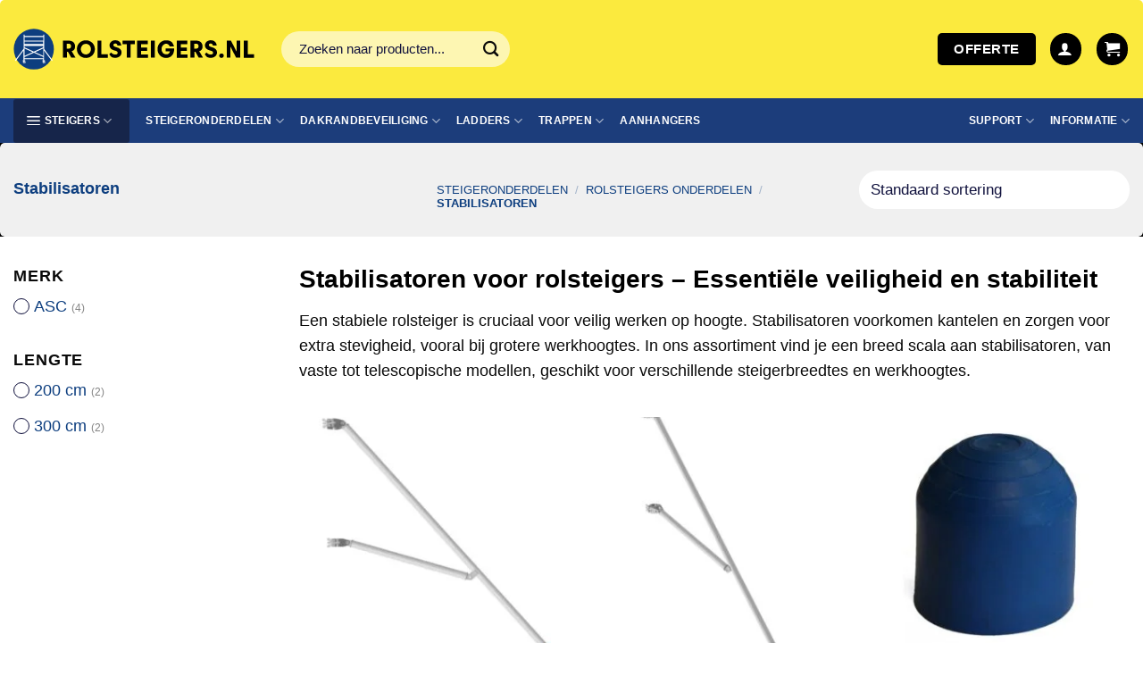

--- FILE ---
content_type: text/html; charset=UTF-8
request_url: https://rolsteigers.nl/cat/steigeronderdelen/rolsteigers-onderdelen/stabilisatoren/
body_size: 33300
content:
<!DOCTYPE html><html lang="nl-NL" class="loading-site no-js"><head><script data-no-optimize="1">var litespeed_docref=sessionStorage.getItem("litespeed_docref");litespeed_docref&&(Object.defineProperty(document,"referrer",{get:function(){return litespeed_docref}}),sessionStorage.removeItem("litespeed_docref"));</script> <meta charset="UTF-8" /><link rel="profile" href="http://gmpg.org/xfn/11" /><link rel="pingback" href="https://rolsteigers.nl/xmlrpc.php" /> <script type="litespeed/javascript">(function(html){html.className=html.className.replace(/\bno-js\b/,'js')})(document.documentElement)</script> <meta name='robots' content='index, follow, max-image-preview:large, max-snippet:-1, max-video-preview:-1' /><style>img:is([sizes="auto" i], [sizes^="auto," i]) { contain-intrinsic-size: 3000px 1500px }</style> <script data-cfasync="false" data-pagespeed-no-defer>var gtm4wp_datalayer_name = "dataLayer";
	var dataLayer = dataLayer || [];
	const gtm4wp_use_sku_instead = false;
	const gtm4wp_currency = 'EUR';
	const gtm4wp_product_per_impression = 10;
	const gtm4wp_clear_ecommerce = false;</script> <meta name="viewport" content="width=device-width, initial-scale=1" /><title>Stabilisatoren &#8226; Rolsteigers.nl</title><meta name="description" content="Stabilisatoren kopen? ✅ Bestel topkwaliteit bij Rolsteigers.nl. Scherpe prijzen en levering binnen 5 werkdagen." /><link rel="canonical" href="https://rolsteigers.nl/cat/steigeronderdelen/rolsteigers-onderdelen/stabilisatoren/" /><meta property="og:locale" content="nl_NL" /><meta property="og:type" content="article" /><meta property="og:title" content="Stabilisatoren &#8226; Rolsteigers.nl" /><meta property="og:description" content="Stabilisatoren kopen? ✅ Bestel topkwaliteit bij Rolsteigers.nl. Scherpe prijzen en levering binnen 5 werkdagen." /><meta property="og:url" content="https://rolsteigers.nl/cat/steigeronderdelen/rolsteigers-onderdelen/stabilisatoren/" /><meta property="og:site_name" content="Rolsteigers.nl" /><meta property="og:image" content="https://rolsteigers.nl/wp-content/uploads/2023/08/rolsteigersnl.png" /><meta property="og:image:width" content="1200" /><meta property="og:image:height" content="628" /><meta property="og:image:type" content="image/png" /><meta name="twitter:card" content="summary_large_image" /> <script type="application/ld+json" class="yoast-schema-graph">{"@context":"https://schema.org","@graph":[{"@type":"CollectionPage","@id":"https://rolsteigers.nl/cat/steigeronderdelen/rolsteigers-onderdelen/stabilisatoren/","url":"https://rolsteigers.nl/cat/steigeronderdelen/rolsteigers-onderdelen/stabilisatoren/","name":"Stabilisatoren &#8226; Rolsteigers.nl","isPartOf":{"@id":"https://rolsteigers.nl/#website"},"primaryImageOfPage":{"@id":"https://rolsteigers.nl/cat/steigeronderdelen/rolsteigers-onderdelen/stabilisatoren/#primaryimage"},"image":{"@id":"https://rolsteigers.nl/cat/steigeronderdelen/rolsteigers-onderdelen/stabilisatoren/#primaryimage"},"thumbnailUrl":"https://rolsteigers.nl/wp-content/uploads/2023/10/8719325137156.jpg","description":"Stabilisatoren kopen? ✅ Bestel topkwaliteit bij Rolsteigers.nl. Scherpe prijzen en levering binnen 5 werkdagen.","breadcrumb":{"@id":"https://rolsteigers.nl/cat/steigeronderdelen/rolsteigers-onderdelen/stabilisatoren/#breadcrumb"},"inLanguage":"nl-NL"},{"@type":"ImageObject","inLanguage":"nl-NL","@id":"https://rolsteigers.nl/cat/steigeronderdelen/rolsteigers-onderdelen/stabilisatoren/#primaryimage","url":"https://rolsteigers.nl/wp-content/uploads/2023/10/8719325137156.jpg","contentUrl":"https://rolsteigers.nl/wp-content/uploads/2023/10/8719325137156.jpg","width":700,"height":700},{"@type":"BreadcrumbList","@id":"https://rolsteigers.nl/cat/steigeronderdelen/rolsteigers-onderdelen/stabilisatoren/#breadcrumb","itemListElement":[{"@type":"ListItem","position":1,"name":"Home","item":"https://rolsteigers.nl/"},{"@type":"ListItem","position":2,"name":"Steigeronderdelen","item":"https://rolsteigers.nl/cat/steigeronderdelen/"},{"@type":"ListItem","position":3,"name":"Rolsteigers onderdelen","item":"https://rolsteigers.nl/cat/steigeronderdelen/rolsteigers-onderdelen/"},{"@type":"ListItem","position":4,"name":"Stabilisatoren"}]},{"@type":"WebSite","@id":"https://rolsteigers.nl/#website","url":"https://rolsteigers.nl/","name":"Rolsteigers.nl","description":"Alles om veilig op hoogte te werken","publisher":{"@id":"https://rolsteigers.nl/#organization"},"alternateName":"Rolsteigers","potentialAction":[{"@type":"SearchAction","target":{"@type":"EntryPoint","urlTemplate":"https://rolsteigers.nl/?s={search_term_string}"},"query-input":{"@type":"PropertyValueSpecification","valueRequired":true,"valueName":"search_term_string"}}],"inLanguage":"nl-NL"},{"@type":"Organization","@id":"https://rolsteigers.nl/#organization","name":"Rolsteigers.nl","alternateName":"Rolsteigers zelf samen te stellen","url":"https://rolsteigers.nl/","logo":{"@type":"ImageObject","inLanguage":"nl-NL","@id":"https://rolsteigers.nl/#/schema/logo/image/","url":"https://rolsteigers.nl/wp-content/uploads/2023/08/cropped-logo-icon.png","contentUrl":"https://rolsteigers.nl/wp-content/uploads/2023/08/cropped-logo-icon.png","width":512,"height":512,"caption":"Rolsteigers.nl"},"image":{"@id":"https://rolsteigers.nl/#/schema/logo/image/"}}]}</script> <link rel='dns-prefetch' href='//fonts.googleapis.com' /><link href='https://fonts.gstatic.com' crossorigin rel='preconnect' /><link rel='prefetch' href='https://rolsteigers.nl/wp-content/themes/flatsome/assets/js/flatsome.js?ver=e1ad26bd5672989785e1' /><link rel='prefetch' href='https://rolsteigers.nl/wp-content/themes/flatsome/assets/js/chunk.slider.js?ver=3.19.14' /><link rel='prefetch' href='https://rolsteigers.nl/wp-content/themes/flatsome/assets/js/chunk.popups.js?ver=3.19.14' /><link rel='prefetch' href='https://rolsteigers.nl/wp-content/themes/flatsome/assets/js/chunk.tooltips.js?ver=3.19.14' /><link rel='prefetch' href='https://rolsteigers.nl/wp-content/themes/flatsome/assets/js/woocommerce.js?ver=dd6035ce106022a74757' /><link rel="alternate" type="application/rss+xml" title="Rolsteigers.nl &raquo; feed" href="https://rolsteigers.nl/feed/" /><link data-optimized="2" rel="stylesheet" href="https://rolsteigers.nl/wp-content/litespeed/css/4ee55c023f7f3ca369398eb298755278.css?ver=1b567" /><style id='woocommerce-inline-inline-css' type='text/css'>.woocommerce form .form-row .required { visibility: visible; }</style><style id='flatsome-main-inline-css' type='text/css'>@font-face {
				font-family: "fl-icons";
				font-display: block;
				src: url(https://rolsteigers.nl/wp-content/themes/flatsome/assets/css/icons/fl-icons.eot?v=3.19.14);
				src:
					url(https://rolsteigers.nl/wp-content/themes/flatsome/assets/css/icons/fl-icons.eot#iefix?v=3.19.14) format("embedded-opentype"),
					url(https://rolsteigers.nl/wp-content/themes/flatsome/assets/css/icons/fl-icons.woff2?v=3.19.14) format("woff2"),
					url(https://rolsteigers.nl/wp-content/themes/flatsome/assets/css/icons/fl-icons.ttf?v=3.19.14) format("truetype"),
					url(https://rolsteigers.nl/wp-content/themes/flatsome/assets/css/icons/fl-icons.woff?v=3.19.14) format("woff"),
					url(https://rolsteigers.nl/wp-content/themes/flatsome/assets/css/icons/fl-icons.svg?v=3.19.14#fl-icons) format("svg");
			}</style> <script type="text/template" id="tmpl-variation-template"><div class="woocommerce-variation-description">{{{ data.variation.variation_description }}}</div>
	<div class="woocommerce-variation-price">{{{ data.variation.price_html }}}</div>
	<div class="woocommerce-variation-availability">{{{ data.variation.availability_html }}}</div></script> <script type="text/template" id="tmpl-unavailable-variation-template"><p role="alert">Dit product is niet beschikbaar. Kies een andere combinatie.</p></script> <script type="litespeed/javascript" data-src="https://rolsteigers.nl/wp-includes/js/jquery/jquery.min.js" id="jquery-core-js"></script> <script id="wp-util-js-extra" type="litespeed/javascript">var _wpUtilSettings={"ajax":{"url":"\/wp-admin\/admin-ajax.php"}}</script> <script id="wc-add-to-cart-variation-js-extra" type="litespeed/javascript">var wc_add_to_cart_variation_params={"wc_ajax_url":"\/?wc-ajax=%%endpoint%%","i18n_no_matching_variations_text":"Geen producten gevonden. Kies een andere combinatie.","i18n_make_a_selection_text":"Selecteer enkele productopties voordat je dit product aan je winkelwagen toevoegt.","i18n_unavailable_text":"Dit product is niet beschikbaar. Kies een andere combinatie.","i18n_reset_alert_text":"Je selectie is opnieuw ingesteld. Selecteer eerst product-opties alvorens dit product in de winkelmand te plaatsen."}</script> <script id="wc-add-to-cart-js-extra" type="litespeed/javascript">var wc_add_to_cart_params={"ajax_url":"\/wp-admin\/admin-ajax.php","wc_ajax_url":"\/?wc-ajax=%%endpoint%%","i18n_view_cart":"Bekijk winkelwagen","cart_url":"https:\/\/rolsteigers.nl\/winkelwagen\/","is_cart":"","cart_redirect_after_add":"no"}</script> <link rel="https://api.w.org/" href="https://rolsteigers.nl/wp-json/" /><link rel="alternate" title="JSON" type="application/json" href="https://rolsteigers.nl/wp-json/wp/v2/product_cat/130" /><link rel="EditURI" type="application/rsd+xml" title="RSD" href="https://rolsteigers.nl/xmlrpc.php?rsd" /> <script data-cfasync="false" data-pagespeed-no-defer>var dataLayer_content = {"pagePostType":"product","pagePostType2":"tax-product","pageCategory":[]};
	dataLayer.push( dataLayer_content );</script> <script data-cfasync="false" data-pagespeed-no-defer>(function(w,d,s,l,i){w[l]=w[l]||[];w[l].push({'gtm.start':
new Date().getTime(),event:'gtm.js'});var f=d.getElementsByTagName(s)[0],
j=d.createElement(s),dl=l!='dataLayer'?'&l='+l:'';j.async=true;j.src=
'//www.googletagmanager.com/gtm.js?id='+i+dl;f.parentNode.insertBefore(j,f);
})(window,document,'script','dataLayer','GTM-M3KK9Q4X');</script> <script type="litespeed/javascript">jQuery(document).ready(function($){$('.read-more').click(function(e){e.preventDefault();let container=$(this).closest('.custom-category-description');container.find('.full-desc').removeClass('hidden');container.find('.short-desc').hide();$(this).fadeOut()})})</script> <noscript><style>.woocommerce-product-gallery{ opacity: 1 !important; }</style></noscript><link rel="icon" href="https://rolsteigers.nl/wp-content/uploads/2025/02/favicon-rolsteigers-100x100.png" sizes="32x32" /><link rel="icon" href="https://rolsteigers.nl/wp-content/uploads/2025/02/favicon-rolsteigers-300x300.png" sizes="192x192" /><link rel="apple-touch-icon" href="https://rolsteigers.nl/wp-content/uploads/2025/02/favicon-rolsteigers-300x300.png" /><meta name="msapplication-TileImage" content="https://rolsteigers.nl/wp-content/uploads/2025/02/favicon-rolsteigers-300x300.png" /><style id="custom-css" type="text/css">:root {--primary-color: #000000;--fs-color-primary: #000000;--fs-color-secondary: #0d3e7f;--fs-color-success: #2ba84a;--fs-color-alert: #fbea3e;--fs-experimental-link-color: #0d3e7f;--fs-experimental-link-color-hover: #111111;}.tooltipster-base {--tooltip-color: #fff;--tooltip-bg-color: #000;}.off-canvas-right .mfp-content, .off-canvas-left .mfp-content {--drawer-width: 300px;}.off-canvas .mfp-content.off-canvas-cart {--drawer-width: 360px;}.container-width, .full-width .ubermenu-nav, .container, .row{max-width: 1350px}.row.row-collapse{max-width: 1320px}.row.row-small{max-width: 1342.5px}.row.row-large{max-width: 1380px}.header-main{height: 110px}#logo img{max-height: 110px}#logo{width:270px;}#logo img{padding:5px 0;}.header-bottom{min-height: 50px}.header-top{min-height: 40px}.transparent .header-main{height: 90px}.transparent #logo img{max-height: 90px}.has-transparent + .page-title:first-of-type,.has-transparent + #main > .page-title,.has-transparent + #main > div > .page-title,.has-transparent + #main .page-header-wrapper:first-of-type .page-title{padding-top: 140px;}.header.show-on-scroll,.stuck .header-main{height:70px!important}.stuck #logo img{max-height: 70px!important}.search-form{ width: 35%;}.header-bg-color {background-color: #fbea3e}.header-bottom {background-color: #1c3d7b}.header-main .nav > li > a{line-height: 16px }.stuck .header-main .nav > li > a{line-height: 50px }.header-bottom-nav > li > a{line-height: 15px }@media (max-width: 549px) {.header-main{height: 90px}#logo img{max-height: 90px}}.main-menu-overlay{background-color: #0a0a0a}.nav-dropdown{border-radius:5px}.nav-dropdown{font-size:90%}.blog-wrapper{background-color: #f0f0f0;}body{color: #0a0a0a}h1,h2,h3,h4,h5,h6,.heading-font{color: #000000;}body{font-size: 110%;}@media screen and (max-width: 549px){body{font-size: 104%;}}body{font-family: Roboto, sans-serif;}body {font-weight: 400;font-style: normal;}.nav > li > a {font-family: Lato, sans-serif;}.mobile-sidebar-levels-2 .nav > li > ul > li > a {font-family: Lato, sans-serif;}.nav > li > a,.mobile-sidebar-levels-2 .nav > li > ul > li > a {font-weight: 700;font-style: normal;}h1,h2,h3,h4,h5,h6,.heading-font, .off-canvas-center .nav-sidebar.nav-vertical > li > a{font-family: Roboto, sans-serif;}h1,h2,h3,h4,h5,h6,.heading-font,.banner h1,.banner h2 {font-weight: 700;font-style: normal;}.alt-font{font-family: "Dancing Script", sans-serif;}.alt-font {font-weight: 400!important;font-style: normal!important;}.header:not(.transparent) .header-bottom-nav.nav > li > a{color: #ffffff;}.is-divider{background-color: rgba(255,255,255,0);}.shop-page-title.featured-title .title-overlay{background-color: #f0f0f0;}.has-equal-box-heights .box-image {padding-top: 100%;}.star-rating span:before,.star-rating:before, .woocommerce-page .star-rating:before, .stars a:hover:after, .stars a.active:after{color: #fcec52}input[type='submit'], input[type="button"], button:not(.icon), .button:not(.icon){border-radius: 5px!important}@media screen and (min-width: 550px){.products .box-vertical .box-image{min-width: 284px!important;width: 284px!important;}}.header-main .social-icons,.header-main .cart-icon strong,.header-main .menu-title,.header-main .header-button > .button.is-outline,.header-main .nav > li > a > i:not(.icon-angle-down){color: #000000!important;}.header-main .header-button > .button.is-outline,.header-main .cart-icon strong:after,.header-main .cart-icon strong{border-color: #000000!important;}.header-main .header-button > .button:not(.is-outline){background-color: #000000!important;}.header-main .current-dropdown .cart-icon strong,.header-main .header-button > .button:hover,.header-main .header-button > .button:hover i,.header-main .header-button > .button:hover span{color:#FFF!important;}.header-main .menu-title:hover,.header-main .social-icons a:hover,.header-main .header-button > .button.is-outline:hover,.header-main .nav > li > a:hover > i:not(.icon-angle-down){color: #1c3d7b!important;}.header-main .current-dropdown .cart-icon strong,.header-main .header-button > .button:hover{background-color: #1c3d7b!important;}.header-main .current-dropdown .cart-icon strong:after,.header-main .current-dropdown .cart-icon strong,.header-main .header-button > .button:hover{border-color: #1c3d7b!important;}.absolute-footer, html{background-color: #ffffff}button[name='update_cart'] { display: none; }.header-vertical-menu__opener {width: 219px}.header-vertical-menu__fly-out {width: 320px}.nav-vertical-fly-out > li + li {border-top-width: 1px; border-top-style: solid;}/* Custom CSS */h1, .dark h1{font-size: clamp(1.875rem, 1.6435rem + 1.2346vw, 3.125rem);}h1.product-title.product_title.entry-title{font-size: clamp(1.25rem, 1.1343rem + 0.6173vw, 1.875rem);}h1.shop-page-title.is-xlarge, .dark .breadcrumbs, .dark .breadcrumbs a{color:#0d3e7f;text-shadow:none;padding:10px 0px;}h1.shop-page-title.is-xlarge{max-width:50%;float:left;font-size:18px;margin-top:10px;}nav.woocommerce-breadcrumb.breadcrumbs.uppercase{margin-top:15px;}.breadcrumbs a{color:#0d3e7f;}/* Banners 100% klikbaar */.text-box{pointer-events:none;}.rond img {border-radius:5px;}.dark .form-flat select, .nav-dark .form-flat select{color:#10113D !important;background-color:#fff !important;}.absolute-footer{color:#10113D;}.form-flat input:not([type=submit]), .form-flat select, .form-flat textarea{background-color:#F0F0F0;border:none;}input#woocommerce-product-search-field-0::placeholder{color:#10113D;}a.accordion-title.plain{border-top:none;color:#000;}.accordion-title.active{color: #2BA84A !important;}.faq .accordion-item{background-color:#f0f0f0;margin-bottom:10px;padding:5px;border-radius:5px;}.faq a.accordion-title.plain{font-size:17px;}.accordion .toggle{right:0;left:auto;}a.accordion-title.plain.active{background-color:#fff;border-radius:5px;;}.header-vertical-menu__opener.dark{border-radius:3px;}.product-small.box{background-color:#fff;padding:15px;border-radius:5px;}.banner, .fill{border-radius:5px;}.nav-column>li>a, .nav-dropdown>li>a, .nav-vertical-fly-out>li>a, .nav>li>a{color:#10113D;}.dashboard-links a:hover{background-color:#10113D;}.dashboard-links a{border-color:#E1ECEF;}/* afrekenen */.select-resize-ghost, .select2-container .select2-choice, .select2-container .select2-selection, input[type=date], input[type=email], input[type=number], input[type=password], input[type=search], input[type=tel], input[type=text], input[type=url], select, textarea{border: 0px;border-radius:5px;box-shadow:none;color:#000;background-color:#f0f0f0;}.shop_table .order-total td, .shop_table .order-total th, .shop_table thead th {border-width:0px;}.woocommerce-billing-fields{border-top:0px;}.col-inner.has-border, form#forminator-module-131{border-radius:5px;}a.button.view, .button.invoice, .button.order-again{font-size:11px;padding: 5px 10px;}.woocommerce-MyAccount-content{display:none;}a.woocommerce-Button.button.wshkclose{background-color:#fff;color:#10113d;padding:0px;text-transform:none;font-weight:400;border-top:1px solid #ececec !important;}.is-divider{display:none;}.product-page-accordian .accordion-inner,.product-page-accordian .accordion-title.active{padding:10px 0px;}.ux-menu-title .menu-title{font-size:.9em;}.steiger-menu{background-color:#16254A;padding:5px 15px !important;border-radius:3px;}li#menu-item-2212 a.nav-top-link {color:#fff;}.box.box-category.has-hover.box-normal{background-color:#fff;;border-radius:5px;}.wit-rond .box-text{border-radius:0px 0px 5px 5px;}/*btw nummer afrekenen */.cart_totals tbody th {text-transform: capitalize;}.opties .accordion-item{background-color:#fff;margin-bottom:5px;border-radius:8px;}.product-attributes tr:nth-child(odd) {background-color: #FFF;}.product-attributes td:first-child, th:first-child{padding-left:15px;font-weight:700;font-size:14px;text-transform:uppercase;}.product-attributes td, th{border:0px;color:#10113D;padding:15px;}.table-responsive {overflow-x: auto; /* Zorgt dat de tabel horizontaal scrolt op kleinere schermen */-webkit-overflow-scrolling: touch; /* Maakt scrollen soepeler op mobiele apparaten */}table {width: 100%; /* Laat de tabel meeschalen met de breedte van de container */border-collapse: collapse;}span.price-incl bdi, .price-meta, .price-incl{color: #555;font-weight:400;font-size: 0.9em;}.price-excl {font-size: 1.2em;font-weight: bold;}.price-wrapper {display: inline-block;}/* blog */.type-post{max-width:70ch;margin-left:auto;margin-right:auto;}.page-title-inner.container.flex-row.dark.is-large{height:50vh;}input#woocommerce-product-search-field-0{background-color:rgba(255,255,255,.6);border:0px;padding:20px;}.productgroups__header{background:#f0f0f0;}.productgroups__header:hover{background:#D9D9D9;}.productgroups__button{background: #0d3e7f}/* Custom CSS Tablet */@media (max-width: 849px){.off-canvas-right .mfp-content, .off-canvas-left .mfp-content{width:90%;}h1{font-size:30px;}h1.shop-page-title.is-xlarge{max-width:100%;float:left;}.category-filter-row{color:#10113D;}}/* Custom CSS Mobile */@media (max-width: 549px){h1, h1.shop-page-title.is-xlarge{font-size:20px;}th, td {font-size: 14px; /* Verklein de tekst op kleinere schermen voor betere leesbaarheid */}}.label-new.menu-item > a:after{content:"Nieuw";}.label-hot.menu-item > a:after{content:"Hot";}.label-sale.menu-item > a:after{content:"Aanbieding";}.label-popular.menu-item > a:after{content:"Populair";}</style><style type="text/css" id="wp-custom-css">div.product-addon-totals{
	display:none;
}</style><style id="flatsome-swatches-css">.variations_form .ux-swatch.selected {box-shadow: 0 0 0 2px var(--fs-color-secondary);}.ux-swatches-in-loop .ux-swatch.selected {box-shadow: 0 0 0 2px var(--fs-color-secondary);}</style><style id="flatsome-variation-images-css">.ux-additional-variation-images-thumbs-placeholder {max-height: 0;opacity: 0;visibility: hidden;transition: visibility .1s, opacity .1s, max-height .2s ease-out;}.ux-additional-variation-images-thumbs-placeholder--visible {max-height: 1000px;opacity: 1;visibility: visible;transition: visibility .2s, opacity .2s, max-height .1s ease-in;}</style></head><body class="archive tax-product_cat term-stabilisatoren term-130 wp-theme-flatsome wp-child-theme-rolsteigers theme-flatsome woocommerce woocommerce-page woocommerce-no-js lightbox nav-dropdown-has-arrow nav-dropdown-has-shadow"><noscript><iframe data-lazyloaded="1" src="about:blank" data-litespeed-src="https://www.googletagmanager.com/ns.html?id=GTM-M3KK9Q4X" height="0" width="0" style="display:none;visibility:hidden" aria-hidden="true"></iframe></noscript><a class="skip-link screen-reader-text" href="#main">Ga naar inhoud</a><div id="wrapper"><header id="header" class="header "><div class="header-wrapper"><div id="masthead" class="header-main hide-for-sticky"><div class="header-inner flex-row container logo-left medium-logo-center" role="navigation"><div id="logo" class="flex-col logo"><a href="https://rolsteigers.nl/" title="Rolsteigers.nl - Alles om veilig op hoogte te werken" rel="home">
<img data-lazyloaded="1" src="[data-uri]" width="1" height="1" data-src="https://rolsteigers.nl/wp-content/uploads/2025/01/logo-rolsteigers.svg" class="header_logo header-logo" alt="Rolsteigers.nl"/><img data-lazyloaded="1" src="[data-uri]"  width="1" height="1" data-src="https://rolsteigers.nl/wp-content/uploads/2025/01/logo-rolsteigers.svg" class="header-logo-dark" alt="Rolsteigers.nl"/></a></div><div class="flex-col show-for-medium flex-left"><ul class="mobile-nav nav nav-left "><li class="nav-icon has-icon">
<a href="#" data-open="#main-menu" data-pos="left" data-bg="main-menu-overlay" data-color="" class="is-small" aria-label="Menu" aria-controls="main-menu" aria-expanded="false"><i class="icon-menu" ></i>
</a></li></ul></div><div class="flex-col hide-for-medium flex-left
flex-grow"><ul class="header-nav header-nav-main nav nav-left  nav-uppercase" ><li class="header-search-form search-form html relative has-icon"><div class="header-search-form-wrapper"><div class="searchform-wrapper ux-search-box relative form-flat is-normal"><form role="search" method="get" class="searchform" action="https://rolsteigers.nl/"><div class="flex-row relative"><div class="flex-col flex-grow">
<label class="screen-reader-text" for="woocommerce-product-search-field-0">Zoeken naar:</label>
<input type="search" id="woocommerce-product-search-field-0" class="search-field mb-0" placeholder="Zoeken naar producten..." value="" name="s" />
<input type="hidden" name="post_type" value="product" /></div><div class="flex-col">
<button type="submit" value="Zoeken" class="ux-search-submit submit-button secondary button  icon mb-0" aria-label="Verzenden">
<i class="icon-search" ></i>			</button></div></div><div class="live-search-results text-left z-top"></div></form></div></div></li></ul></div><div class="flex-col hide-for-medium flex-right"><ul class="header-nav header-nav-main nav nav-right  nav-uppercase"><li class="html header-button-1"><div class="header-button">
<a href="/offerte/" class="button primary"  style="border-radius:99px;">
<span>Offerte</span>
</a></div></li><li class="account-item has-icon" ><div class="header-button">
<a href="https://rolsteigers.nl/account/" class="nav-top-link nav-top-not-logged-in icon primary button circle is-small icon primary button circle is-small" title="Login" aria-label="Login" data-open="#login-form-popup" >
<i class="icon-user" ></i>	</a></div></li><li class="cart-item has-icon"><div class="header-button">
<a href="https://rolsteigers.nl/winkelwagen/" class="header-cart-link icon primary button circle is-small off-canvas-toggle nav-top-link" title="Winkelwagen" data-open="#cart-popup" data-class="off-canvas-cart" data-pos="right" ><i class="icon-shopping-cart"
data-icon-label="0">
</i>
</a></div><div id="cart-popup" class="mfp-hide"><div class="cart-popup-inner inner-padding cart-popup-inner--sticky"><div class="cart-popup-title text-center">
<span class="heading-font uppercase">Winkelwagen</span><div class="is-divider"></div></div><div class="widget_shopping_cart"><div class="widget_shopping_cart_content"><div class="ux-mini-cart-empty flex flex-row-col text-center pt pb"><div class="ux-mini-cart-empty-icon">
<svg xmlns="http://www.w3.org/2000/svg" viewBox="0 0 17 19" style="opacity:.1;height:80px;">
<path d="M8.5 0C6.7 0 5.3 1.2 5.3 2.7v2H2.1c-.3 0-.6.3-.7.7L0 18.2c0 .4.2.8.6.8h15.7c.4 0 .7-.3.7-.7v-.1L15.6 5.4c0-.3-.3-.6-.7-.6h-3.2v-2c0-1.6-1.4-2.8-3.2-2.8zM6.7 2.7c0-.8.8-1.4 1.8-1.4s1.8.6 1.8 1.4v2H6.7v-2zm7.5 3.4 1.3 11.5h-14L2.8 6.1h2.5v1.4c0 .4.3.7.7.7.4 0 .7-.3.7-.7V6.1h3.5v1.4c0 .4.3.7.7.7s.7-.3.7-.7V6.1h2.6z" fill-rule="evenodd" clip-rule="evenodd" fill="currentColor"></path>
</svg></div><p class="woocommerce-mini-cart__empty-message empty">Geen producten in de winkelwagen.</p><p class="return-to-shop">
<a class="button primary wc-backward" href="https://rolsteigers.nl/winkel/">
Terug naar winkel				</a></p></div></div></div></div></div></li></ul></div><div class="flex-col show-for-medium flex-right"><ul class="mobile-nav nav nav-right "><li class="cart-item has-icon"><div class="header-button">
<a href="https://rolsteigers.nl/winkelwagen/" class="header-cart-link icon primary button circle is-small off-canvas-toggle nav-top-link" title="Winkelwagen" data-open="#cart-popup" data-class="off-canvas-cart" data-pos="right" ><i class="icon-shopping-cart"
data-icon-label="0">
</i>
</a></div></li></ul></div></div></div><div id="wide-nav" class="header-bottom wide-nav hide-for-sticky nav-dark hide-for-medium"><div class="flex-row container"><div class="flex-col hide-for-medium flex-left"><ul class="nav header-nav header-bottom-nav nav-left  nav-size-small nav-spacing-medium nav-uppercase"><li id="menu-item-2212" class="steiger-menu menu-item menu-item-type-custom menu-item-object-custom menu-item-2212 menu-item-design-container-width menu-item-has-block has-dropdown has-icon-left"><a href="#" class="nav-top-link" aria-expanded="false" aria-haspopup="menu"><img data-lazyloaded="1" src="[data-uri]" class="ux-menu-icon" width="15" height="15" data-src="https://rolsteigers.nl/wp-content/uploads/2024/01/menu-icon.svg" alt="3 streepjes menu icoon" />Steigers<i class="icon-angle-down" ></i></a><div class="sub-menu nav-dropdown"><section class="section" id="section_1539310017"><div class="section-bg fill" ></div><div class="section-content relative"><div class="row"  id="row-298019143"><div id="col-2038449120" class="col medium-4 small-6 large-4"  ><div class="col-inner"  ><div class="ux-menu stack stack-col justify-start ux-menu--divider-solid"><div class="ux-menu-link flex menu-item ux-menu-title  menu-title">
<a class="ux-menu-link__link flex" href="https://rolsteigers.nl/cat/rolsteigers/" >
<span class="ux-menu-link__text">
Rolsteigers			</span>
</a></div><div class="ux-menu-link flex menu-item">
<a class="ux-menu-link__link flex" href="https://rolsteigers.nl/cat/rolsteigers/semi-professioneel/" >
<span class="ux-menu-link__text">
Semi-professioneel			</span>
</a></div><div class="ux-menu-link flex menu-item">
<a class="ux-menu-link__link flex" href="https://rolsteigers.nl/cat/rolsteigers/professioneel/" >
<span class="ux-menu-link__text">
Professioneel			</span>
</a></div><div class="ux-menu-link flex menu-item">
<a class="ux-menu-link__link flex" href="https://rolsteigers.nl/cat/rolsteigers/professioneel-volgens-en-1004/" >
<span class="ux-menu-link__text">
Professioneel (EN-1004)			</span>
</a></div><div class="ux-menu-link flex menu-item">
<a class="ux-menu-link__link flex" href="https://rolsteigers.nl/cat/rolsteigers/professioneel-en-1004-voorloopleuning-enkelzijdig/" >
<span class="ux-menu-link__text">
Prof. (EN-1004) - voorloopleuning enkelzijdig			</span>
</a></div><div class="ux-menu-link flex menu-item">
<a class="ux-menu-link__link flex" href="https://rolsteigers.nl/cat/rolsteigers/professioneel-en-1004-voorloopleuning-tweezijdig/" >
<span class="ux-menu-link__text">
Prof. (EN-1004) - voorloopleuning tweezijdig			</span>
</a></div><div class="ux-menu-link flex menu-item">
<a class="ux-menu-link__link flex" href="https://rolsteigers.nl/cat/rolsteigers/1-persoons-rolsteiger/" >
<span class="ux-menu-link__text">
1-persoons rolsteigers			</span>
</a></div><div class="ux-menu-link flex menu-item">
<a class="ux-menu-link__link flex" href="https://rolsteigers.nl/cat/steigeronderdelen/rolsteigers-onderdelen/" >
<span class="ux-menu-link__text">
Onderdelen			</span>
</a></div></div></div></div><div id="col-844611271" class="col medium-3 small-6 large-3"  ><div class="col-inner"  ><div class="ux-menu stack stack-col justify-start ux-menu--divider-solid"><div class="ux-menu-link flex menu-item ux-menu-title menu-title">
<a class="ux-menu-link__link flex" href="https://rolsteigers.nl" >
<span class="ux-menu-link__text">
Overige steigers			</span>
</a></div><div class="ux-menu-link flex menu-item">
<a class="ux-menu-link__link flex" href="https://rolsteigers.nl/cat/kamersteigers/" >
<span class="ux-menu-link__text">
Kamersteigers			</span>
</a></div><div class="ux-menu-link flex menu-item">
<a class="ux-menu-link__link flex" href="https://rolsteigers.nl/cat/tuinsteigers/" >
<span class="ux-menu-link__text">
Tuinsteigers			</span>
</a></div><div class="ux-menu-link flex menu-item">
<a class="ux-menu-link__link flex" href="https://rolsteigers.nl/cat/trapgatsteigers/" >
<span class="ux-menu-link__text">
Trapgatsteigers			</span>
</a></div><div class="ux-menu-link flex menu-item">
<a class="ux-menu-link__link flex" href="https://rolsteigers.nl/cat/dak-schoorsteensteigers/" >
<span class="ux-menu-link__text">
Dak-/schoorsteensteigers			</span>
</a></div></div></div></div><div id="col-1739590767" class="col medium-2 small-6 large-2"  ><div class="col-inner"  ><div class="ux-menu stack stack-col justify-start ux-menu--divider-solid"></div></div></div><div id="col-485784257" class="col medium-2 small-6 large-2"  ><div class="col-inner"  ><div class="ux-menu stack stack-col justify-start ux-menu--divider-solid"></div></div></div></div></div><style>#section_1539310017 {
  padding-top: 25px;
  padding-bottom: 25px;
}</style></section></div></li><li id="menu-item-2637" class="menu-item menu-item-type-taxonomy menu-item-object-product_cat current-product_cat-ancestor menu-item-2637 menu-item-design-container-width menu-item-has-block has-dropdown"><a href="https://rolsteigers.nl/cat/steigeronderdelen/" class="nav-top-link" aria-expanded="false" aria-haspopup="menu">Steigeronderdelen<i class="icon-angle-down" ></i></a><div class="sub-menu nav-dropdown"><section class="section" id="section_2061258220"><div class="section-bg fill" ></div><div class="section-content relative"><div class="row"  id="row-97371555"><div id="col-1319504867" class="col medium-4 small-6 large-4"  ><div class="col-inner"  ><div class="ux-menu stack stack-col justify-start ux-menu--divider-solid"><div class="ux-menu-link flex menu-item ux-menu-title menu-title">
<a class="ux-menu-link__link flex" href="https://rolsteigers.nl/cat/steigeronderdelen/rolsteigers-onderdelen/" >
<span class="ux-menu-link__text">
Rolsteigeronderdelen			</span>
</a></div><div class="ux-menu-link flex menu-item">
<a class="ux-menu-link__link flex" href="https://rolsteigers.nl/cat/steigeronderdelen/rolsteigers-onderdelen/opbouwframes/" >
<span class="ux-menu-link__text">
Opbouwframes			</span>
</a></div><div class="ux-menu-link flex menu-item">
<a class="ux-menu-link__link flex" href="https://rolsteigers.nl/cat/steigeronderdelen/rolsteigers-onderdelen/kopleuningen/" >
<span class="ux-menu-link__text">
Kopleuningen			</span>
</a></div><div class="ux-menu-link flex menu-item">
<a class="ux-menu-link__link flex" href="https://rolsteigers.nl/cat/steigeronderdelen/rolsteigers-onderdelen/vouwunits/" >
<span class="ux-menu-link__text">
Vouwunits			</span>
</a></div><div class="ux-menu-link flex menu-item">
<a class="ux-menu-link__link flex" href="https://rolsteigers.nl/cat/steigeronderdelen/rolsteigers-onderdelen/doorloopframes/" >
<span class="ux-menu-link__text">
Doorloopframes			</span>
</a></div><div class="ux-menu-link flex menu-item">
<a class="ux-menu-link__link flex" href="https://rolsteigers.nl/cat/steigeronderdelen/rolsteigers-onderdelen/platformen/" >
<span class="ux-menu-link__text">
Platformen			</span>
</a></div><div class="ux-menu-link flex menu-item">
<a class="ux-menu-link__link flex" href="https://rolsteigers.nl/cat/steigeronderdelen/rolsteigers-onderdelen/loopbruggen/" >
<span class="ux-menu-link__text">
Loopbruggen			</span>
</a></div><div class="ux-menu-link flex menu-item">
<a class="ux-menu-link__link flex" href="https://rolsteigers.nl/cat/steigeronderdelen/rolsteigers-onderdelen/voorloopleuningen/" >
<span class="ux-menu-link__text">
Voorloopleuningen			</span>
</a></div><div class="ux-menu-link flex menu-item">
<a class="ux-menu-link__link flex" href="https://rolsteigers.nl/cat/steigeronderdelen/rolsteigers-onderdelen/schoren/" >
<span class="ux-menu-link__text">
Schoren			</span>
</a></div></div></div></div><div id="col-1343225221" class="col medium-3 small-6 large-3"  ><div class="col-inner"  ><div class="ux-menu stack stack-col justify-start ux-menu--divider-solid"><div class="ux-menu-link flex menu-item ux-menu-title menu-title">
<a class="ux-menu-link__link flex" href="https://rolsteigers.nl" >
<span class="ux-menu-link__text">
</span>
</a></div><div class="ux-menu-link flex menu-item ux-menu-link--active">
<a class="ux-menu-link__link flex" href="https://rolsteigers.nl/cat/steigeronderdelen/rolsteigers-onderdelen/stabilisatoren/" >
<span class="ux-menu-link__text">
Stabilisatoren			</span>
</a></div><div class="ux-menu-link flex menu-item">
<a class="ux-menu-link__link flex" href="https://rolsteigers.nl/cat/steigeronderdelen/rolsteigers-onderdelen/kantplanksets/" >
<span class="ux-menu-link__text">
Kantplanksets			</span>
</a></div><div class="ux-menu-link flex menu-item">
<a class="ux-menu-link__link flex" href="https://rolsteigers.nl/cat/steigeronderdelen/rolsteigers-onderdelen/steigertrappen/" >
<span class="ux-menu-link__text">
Steigertrappen			</span>
</a></div><div class="ux-menu-link flex menu-item">
<a class="ux-menu-link__link flex" href="https://rolsteigers.nl/cat/steigeronderdelen/rolsteigers-onderdelen/wielen-en-voeten/" >
<span class="ux-menu-link__text">
Wielen en voeten			</span>
</a></div><div class="ux-menu-link flex menu-item">
<a class="ux-menu-link__link flex" href="https://rolsteigers.nl/cat/steigeronderdelen/rolsteigers-onderdelen/doorwerkframes-en-tenten/" >
<span class="ux-menu-link__text">
Doorwerkframes en tenten			</span>
</a></div><div class="ux-menu-link flex menu-item">
<a class="ux-menu-link__link flex" href="https://rolsteigers.nl/cat/steigeronderdelen/rolsteigers-onderdelen/uitwijkconsoles/" >
<span class="ux-menu-link__text">
Uitwijkconsoles			</span>
</a></div><div class="ux-menu-link flex menu-item">
<a class="ux-menu-link__link flex" href="https://rolsteigers.nl/cat/steigeronderdelen/rolsteigers-onderdelen/schragen/" >
<span class="ux-menu-link__text">
Schragen			</span>
</a></div><div class="ux-menu-link flex menu-item">
<a class="ux-menu-link__link flex" href="https://rolsteigers.nl/cat/steigeronderdelen/rolsteigers-onderdelen/overige/" >
<span class="ux-menu-link__text">
Overige			</span>
</a></div></div></div></div><div id="col-397587816" class="col medium-4 small-6 large-4"  ><div class="col-inner"  ><div class="ux-menu stack stack-col justify-start ux-menu--divider-solid"><div class="ux-menu-title flex">
Overige steigeronderdelen</div><div class="ux-menu-link flex menu-item">
<a class="ux-menu-link__link flex" href="https://rolsteigers.nl/cat/steigeronderdelen/kamersteigers-onderdelen/" >
<span class="ux-menu-link__text">
Kamersteigers onderdelen			</span>
</a></div><div class="ux-menu-link flex menu-item">
<a class="ux-menu-link__link flex" href="https://rolsteigers.nl/cat/steigeronderdelen/tuinsteigers-onderdelen/" >
<span class="ux-menu-link__text">
Tuinsteigers onderdelen			</span>
</a></div><div class="ux-menu-link flex menu-item">
<a class="ux-menu-link__link flex" href="https://rolsteigers.nl/cat/steigeronderdelen/trapgatsteigers-onderdelen/" >
<span class="ux-menu-link__text">
Trapgatsteigers onderdelen			</span>
</a></div></div></div></div></div></div><style>#section_2061258220 {
  padding-top: 25px;
  padding-bottom: 25px;
}</style></section></div></li><li id="menu-item-2349" class="menu-item menu-item-type-taxonomy menu-item-object-product_cat menu-item-has-children menu-item-2349 menu-item-design-default has-dropdown"><a href="https://rolsteigers.nl/cat/dakrandbeveiliging/" class="nav-top-link" aria-expanded="false" aria-haspopup="menu">Dakrandbeveiliging<i class="icon-angle-down" ></i></a><ul class="sub-menu nav-dropdown nav-dropdown-default"><li id="menu-item-2636" class="menu-item menu-item-type-taxonomy menu-item-object-product_cat menu-item-2636"><a href="https://rolsteigers.nl/cat/dakrandbeveiliging/complete-sets/">Complete sets</a></li><li id="menu-item-2351" class="menu-item menu-item-type-taxonomy menu-item-object-product_cat menu-item-2351"><a href="https://rolsteigers.nl/cat/dakrandbeveiliging/dakrandbeveiliging-onderdelen/">Dakrandbeveiliging onderdelen</a></li></ul></li><li id="menu-item-316" class="menu-item menu-item-type-taxonomy menu-item-object-product_cat menu-item-has-children menu-item-316 menu-item-design-default has-dropdown"><a href="https://rolsteigers.nl/cat/ladders/" class="nav-top-link" aria-expanded="false" aria-haspopup="menu">Ladders<i class="icon-angle-down" ></i></a><ul class="sub-menu nav-dropdown nav-dropdown-default"><li id="menu-item-1941" class="menu-item menu-item-type-taxonomy menu-item-object-product_cat menu-item-1941"><a href="https://rolsteigers.nl/cat/ladders/enkele-ladders-recht/">Enkele ladders recht</a></li><li id="menu-item-1942" class="menu-item menu-item-type-taxonomy menu-item-object-product_cat menu-item-1942"><a href="https://rolsteigers.nl/cat/ladders/enkele-ladders-uitgebogen/">Enkele ladders uitgebogen</a></li><li id="menu-item-1940" class="menu-item menu-item-type-taxonomy menu-item-object-product_cat menu-item-1940"><a href="https://rolsteigers.nl/cat/ladders/tweedelige-ladders/">Tweedelige ladders</a></li><li id="menu-item-1989" class="menu-item menu-item-type-taxonomy menu-item-object-product_cat menu-item-1989"><a href="https://rolsteigers.nl/cat/ladders/driedelige-ladders/">Driedelige ladders</a></li><li id="menu-item-1945" class="menu-item menu-item-type-taxonomy menu-item-object-product_cat menu-item-1945"><a href="https://rolsteigers.nl/cat/ladders/telescoopladders/">Telescoopladders</a></li><li id="menu-item-1943" class="menu-item menu-item-type-taxonomy menu-item-object-product_cat menu-item-1943"><a href="https://rolsteigers.nl/cat/ladders/ladders-accessoires/">Ladders accessoires</a></li></ul></li><li id="menu-item-318" class="menu-item menu-item-type-taxonomy menu-item-object-product_cat menu-item-has-children menu-item-318 menu-item-design-default has-dropdown"><a href="https://rolsteigers.nl/cat/trappen/" class="nav-top-link" aria-expanded="false" aria-haspopup="menu">Trappen<i class="icon-angle-down" ></i></a><ul class="sub-menu nav-dropdown nav-dropdown-default"><li id="menu-item-1894" class="menu-item menu-item-type-taxonomy menu-item-object-product_cat menu-item-1894"><a href="https://rolsteigers.nl/cat/trappen/bordestrappen/">Bordestrappen</a></li><li id="menu-item-2609" class="menu-item menu-item-type-taxonomy menu-item-object-product_cat menu-item-2609"><a href="https://rolsteigers.nl/cat/trappen/verrijdbare-bordestrappen/">Verrijdbare bordestrappen</a></li><li id="menu-item-1895" class="menu-item menu-item-type-taxonomy menu-item-object-product_cat menu-item-1895"><a href="https://rolsteigers.nl/cat/trappen/dubbele-trappen/">Dubbele trappen</a></li><li id="menu-item-1896" class="menu-item menu-item-type-taxonomy menu-item-object-product_cat menu-item-1896"><a href="https://rolsteigers.nl/cat/trappen/magazijntrappen/">Magazijntrappen</a></li><li id="menu-item-1897" class="menu-item menu-item-type-taxonomy menu-item-object-product_cat menu-item-1897"><a href="https://rolsteigers.nl/cat/trappen/voegtrappen/">Voegtrappen</a></li><li id="menu-item-1898" class="menu-item menu-item-type-taxonomy menu-item-object-product_cat menu-item-1898"><a href="https://rolsteigers.nl/cat/trappen/montagetrappen/">Montagetrappen</a></li><li id="menu-item-1936" class="menu-item menu-item-type-taxonomy menu-item-object-product_cat menu-item-1936"><a href="https://rolsteigers.nl/cat/trappen/stucadoorstrappen/">Stucadoorstrappen</a></li></ul></li><li id="menu-item-1881" class="menu-item menu-item-type-taxonomy menu-item-object-product_cat menu-item-1881 menu-item-design-default"><a href="https://rolsteigers.nl/cat/aanhangers/" class="nav-top-link">Aanhangers</a></li></ul></div><div class="flex-col hide-for-medium flex-right flex-grow"><ul class="nav header-nav header-bottom-nav nav-right  nav-size-small nav-spacing-medium nav-uppercase"><li id="menu-item-213" class="menu-item menu-item-type-custom menu-item-object-custom menu-item-has-children menu-item-213 menu-item-design-default has-dropdown"><a class="nav-top-link" aria-expanded="false" aria-haspopup="menu">Support<i class="icon-angle-down" ></i></a><ul class="sub-menu nav-dropdown nav-dropdown-default"><li id="menu-item-216" class="menu-item menu-item-type-post_type menu-item-object-page menu-item-216"><a href="https://rolsteigers.nl/veelgestelde-vragen/">Veelgestelde vragen</a></li><li id="menu-item-214" class="menu-item menu-item-type-post_type menu-item-object-page menu-item-214"><a href="https://rolsteigers.nl/levering/">Verzending en levering</a></li><li id="menu-item-217" class="menu-item menu-item-type-post_type menu-item-object-page menu-item-217"><a href="https://rolsteigers.nl/contact/">Contact</a></li><li id="menu-item-215" class="menu-item menu-item-type-post_type menu-item-object-page menu-item-215"><a href="https://rolsteigers.nl/retourneren/">Retourneren</a></li></ul></li><li id="menu-item-218" class="menu-item menu-item-type-custom menu-item-object-custom menu-item-has-children menu-item-218 menu-item-design-default has-dropdown"><a class="nav-top-link" aria-expanded="false" aria-haspopup="menu">Informatie<i class="icon-angle-down" ></i></a><ul class="sub-menu nav-dropdown nav-dropdown-default"><li id="menu-item-219" class="menu-item menu-item-type-post_type menu-item-object-page menu-item-219"><a href="https://rolsteigers.nl/over-ons/">Over ons</a></li><li id="menu-item-3800" class="menu-item menu-item-type-post_type menu-item-object-post menu-item-3800"><a href="https://rolsteigers.nl/berichten/en-1004-normering-voor-rolsteigers-wat-houdt-het-in/">EN 1004 norm rolsteigers</a></li><li id="menu-item-3808" class="menu-item menu-item-type-post_type menu-item-object-post menu-item-3808"><a href="https://rolsteigers.nl/berichten/welk-merk-rolsteiger-nodig/">Welk merk rolsteiger</a></li><li id="menu-item-220" class="menu-item menu-item-type-post_type menu-item-object-page menu-item-220"><a href="https://rolsteigers.nl/algemene-voorwaarden/">Algemene voorwaarden</a></li></ul></li></ul></div></div></div><div class="header-bg-container fill"><div class="header-bg-image fill"></div><div class="header-bg-color fill"></div></div></div></header><div class="shop-page-title category-page-title page-title featured-title dark "><div class="page-title-bg fill"><div class="title-bg fill bg-fill" data-parallax-fade="true" data-parallax="-2" data-parallax-background data-parallax-container=".page-title"></div><div class="title-overlay fill"></div></div><div class="page-title-inner flex-row  medium-flex-wrap container"><div class="flex-col flex-grow medium-text-center"><h1 class="shop-page-title is-xlarge">Stabilisatoren</h1><div class="is-smaller"><nav class="woocommerce-breadcrumb breadcrumbs uppercase"><a href="https://rolsteigers.nl/cat/steigeronderdelen/">Steigeronderdelen</a> <span class="divider">&#47;</span> <a href="https://rolsteigers.nl/cat/steigeronderdelen/rolsteigers-onderdelen/">Rolsteigers onderdelen</a> <span class="divider">&#47;</span> Stabilisatoren</nav></div><div class="category-filtering category-filter-row show-for-medium">
<a href="#" data-open="#shop-sidebar" data-visible-after="true" data-pos="left" class="filter-button uppercase plain">
<i class="icon-equalizer"></i>
<strong>Filter</strong>
</a><div class="inline-block"></div></div></div><div class="flex-col medium-text-center  form-flat"><p class="woocommerce-result-count hide-for-medium" role="alert" aria-relevant="all" >
Toont alle 6 resultaten</p><form class="woocommerce-ordering" method="get">
<select
name="orderby"
class="orderby"
aria-label="Winkelbestelling"
><option value="menu_order"  selected='selected'>Standaard sortering</option><option value="popularity" >Sorteer op populariteit</option><option value="rating" >Op gemiddelde waardering sorteren</option><option value="date" >Sorteren op nieuwste</option><option value="price" >Sorteer op prijs: laag naar hoog</option><option value="price-desc" >Sorteer op prijs: hoog naar laag</option>
</select>
<input type="hidden" name="paged" value="1" /></form></div></div></div><main id="main" class=""><div class="row category-page-row"><div class="col large-3 hide-for-medium "><div id="shop-sidebar" class="sidebar-inner col-inner"><aside id="woocommerce_layered_nav-21" class="widget woocommerce widget_layered_nav woocommerce-widget-layered-nav"><span class="widget-title shop-sidebar">Merk</span><div class="is-divider small"></div><ul class="woocommerce-widget-layered-nav-list"><li class="woocommerce-widget-layered-nav-list__item wc-layered-nav-term "><a rel="nofollow" href="https://rolsteigers.nl/cat/steigeronderdelen/rolsteigers-onderdelen/stabilisatoren/?filter_merk=asc">ASC</a> <span class="count">(4)</span></li></ul></aside><aside id="woocommerce_layered_nav-12" class="widget woocommerce widget_layered_nav woocommerce-widget-layered-nav"><span class="widget-title shop-sidebar">Lengte</span><div class="is-divider small"></div><ul class="woocommerce-widget-layered-nav-list"><li class="woocommerce-widget-layered-nav-list__item wc-layered-nav-term "><a rel="nofollow" href="https://rolsteigers.nl/cat/steigeronderdelen/rolsteigers-onderdelen/stabilisatoren/?filter_lengte=200-cm">200 cm</a> <span class="count">(2)</span></li><li class="woocommerce-widget-layered-nav-list__item wc-layered-nav-term "><a rel="nofollow" href="https://rolsteigers.nl/cat/steigeronderdelen/rolsteigers-onderdelen/stabilisatoren/?filter_lengte=300-cm">300 cm</a> <span class="count">(2)</span></li></ul></aside></div></div><div class="col large-9"><div class="shop-container"><div class="custom-category-description"><h2>Stabilisatoren voor rolsteigers – Essentiële veiligheid en stabiliteit</h2><p>Een stabiele rolsteiger is cruciaal voor veilig werken op hoogte. Stabilisatoren voorkomen kantelen en zorgen voor extra stevigheid, vooral bij grotere werkhoogtes. In ons assortiment vind je een breed scala aan stabilisatoren, van vaste tot telescopische modellen, geschikt voor verschillende steigerbreedtes en werkhoogtes.</p></div><div class="woocommerce-notices-wrapper"></div><div class="products row row-small large-columns-3 medium-columns-2 small-columns-2 has-equal-box-heights equalize-box"><div class="product-small col has-hover product type-product post-417 status-publish first instock product_cat-stabilisatoren has-post-thumbnail taxable shipping-taxable purchasable product-type-simple"><div class="col-inner"><div class="badge-container absolute left top z-1"></div><div class="product-small box "><div class="box-image"><div class="image-none">
<a href="https://rolsteigers.nl/p/stabilisator-200-cm/" aria-label="Stabilisator 200 cm">
<img data-lazyloaded="1" src="[data-uri]" width="284" height="341" data-src="https://rolsteigers.nl/wp-content/uploads/2023/10/8719325137156-284x341.jpg" class="attachment-woocommerce_thumbnail size-woocommerce_thumbnail" alt="Stabilisator 200 cm" decoding="async" fetchpriority="high" />				</a></div><div class="image-tools is-small top right show-on-hover"></div><div class="image-tools is-small hide-for-small bottom left show-on-hover"></div><div class="image-tools grid-tools text-center hide-for-small bottom hover-slide-in show-on-hover"></div></div><div class="box-text box-text-products"><div class="title-wrapper"><p class="name product-title woocommerce-loop-product__title"><a href="https://rolsteigers.nl/p/stabilisator-200-cm/" class="woocommerce-LoopProduct-link woocommerce-loop-product__link">Stabilisator 200 cm</a></p></div><div class="price-wrapper"><span class="price"><span class="price-excl" style="font-size: 1.2em; color: #000; font-weight: bold;"><span class="woocommerce-Price-amount amount"><bdi><span class="woocommerce-Price-currencySymbol">&euro;</span>&nbsp;83,78</bdi></span></span> <span class="price-meta">excl. btw</span></span></div></div></div>
<span class="gtm4wp_productdata" style="display:none; visibility:hidden;" data-gtm4wp_product_data="{&quot;internal_id&quot;:417,&quot;item_id&quot;:417,&quot;item_name&quot;:&quot;Stabilisator 200 cm&quot;,&quot;sku&quot;:&quot;10404022&quot;,&quot;price&quot;:83.78,&quot;stocklevel&quot;:null,&quot;stockstatus&quot;:&quot;instock&quot;,&quot;google_business_vertical&quot;:&quot;retail&quot;,&quot;item_category&quot;:&quot;Stabilisatoren&quot;,&quot;id&quot;:417,&quot;productlink&quot;:&quot;https:\/\/rolsteigers.nl\/p\/stabilisator-200-cm\/&quot;,&quot;item_list_name&quot;:&quot;Algemeen product lijst&quot;,&quot;index&quot;:1,&quot;product_type&quot;:&quot;simple&quot;,&quot;item_brand&quot;:&quot;&quot;}"></span></div></div><div class="product-small col has-hover product type-product post-418 status-publish instock product_cat-stabilisatoren has-post-thumbnail taxable shipping-taxable purchasable product-type-simple"><div class="col-inner"><div class="badge-container absolute left top z-1"></div><div class="product-small box "><div class="box-image"><div class="image-none">
<a href="https://rolsteigers.nl/p/stabilisator-300-cm/" aria-label="Stabilisator 300 cm">
<img data-lazyloaded="1" src="[data-uri]" width="284" height="341" data-src="https://rolsteigers.nl/wp-content/uploads/2023/10/8719998015539-284x341.jpg" class="attachment-woocommerce_thumbnail size-woocommerce_thumbnail" alt="Stabilisator 300 cm" decoding="async" />				</a></div><div class="image-tools is-small top right show-on-hover"></div><div class="image-tools is-small hide-for-small bottom left show-on-hover"></div><div class="image-tools grid-tools text-center hide-for-small bottom hover-slide-in show-on-hover"></div></div><div class="box-text box-text-products"><div class="title-wrapper"><p class="name product-title woocommerce-loop-product__title"><a href="https://rolsteigers.nl/p/stabilisator-300-cm/" class="woocommerce-LoopProduct-link woocommerce-loop-product__link">Stabilisator 300 cm</a></p></div><div class="price-wrapper"><span class="price"><span class="price-excl" style="font-size: 1.2em; color: #000; font-weight: bold;"><span class="woocommerce-Price-amount amount"><bdi><span class="woocommerce-Price-currencySymbol">&euro;</span>&nbsp;96,81</bdi></span></span> <span class="price-meta">excl. btw</span></span></div></div></div>
<span class="gtm4wp_productdata" style="display:none; visibility:hidden;" data-gtm4wp_product_data="{&quot;internal_id&quot;:418,&quot;item_id&quot;:418,&quot;item_name&quot;:&quot;Stabilisator 300 cm&quot;,&quot;sku&quot;:&quot;10404023&quot;,&quot;price&quot;:96.81,&quot;stocklevel&quot;:null,&quot;stockstatus&quot;:&quot;instock&quot;,&quot;google_business_vertical&quot;:&quot;retail&quot;,&quot;item_category&quot;:&quot;Stabilisatoren&quot;,&quot;id&quot;:418,&quot;productlink&quot;:&quot;https:\/\/rolsteigers.nl\/p\/stabilisator-300-cm\/&quot;,&quot;item_list_name&quot;:&quot;Algemeen product lijst&quot;,&quot;index&quot;:2,&quot;product_type&quot;:&quot;simple&quot;,&quot;item_brand&quot;:&quot;&quot;}"></span></div></div><div class="product-small col has-hover product type-product post-524 status-publish last instock product_cat-stabilisatoren has-post-thumbnail taxable shipping-taxable purchasable product-type-simple"><div class="col-inner"><div class="badge-container absolute left top z-1"></div><div class="product-small box "><div class="box-image"><div class="image-none">
<a href="https://rolsteigers.nl/p/stabilisatordop-rubber-tbv-vaste-stab-50-mm/" aria-label="Stabilisatordop rubber voor vaste stabilisator 50 mm">
<img data-lazyloaded="1" src="[data-uri]" width="284" height="341" data-src="https://rolsteigers.nl/wp-content/uploads/2023/12/stabilisatordop-284x341.jpg" class="attachment-woocommerce_thumbnail size-woocommerce_thumbnail" alt="Stabilisatordop rubber voor vaste stabilisator 50 mm" decoding="async" />				</a></div><div class="image-tools is-small top right show-on-hover"></div><div class="image-tools is-small hide-for-small bottom left show-on-hover"></div><div class="image-tools grid-tools text-center hide-for-small bottom hover-slide-in show-on-hover"></div></div><div class="box-text box-text-products"><div class="title-wrapper"><p class="name product-title woocommerce-loop-product__title"><a href="https://rolsteigers.nl/p/stabilisatordop-rubber-tbv-vaste-stab-50-mm/" class="woocommerce-LoopProduct-link woocommerce-loop-product__link">Stabilisatordop rubber voor vaste stabilisator 50 mm</a></p></div><div class="price-wrapper"><div class="star-rating star-rating--inline" role="img" aria-label="Gewaardeerd 5.00 uit 5"><span style="width:100%">Gewaardeerd <strong class="rating">5.00</strong> uit 5</span></div><span class="price"><span class="price-excl" style="font-size: 1.2em; color: #000; font-weight: bold;"><span class="woocommerce-Price-amount amount"><bdi><span class="woocommerce-Price-currencySymbol">&euro;</span>&nbsp;5,69</bdi></span></span> <span class="price-meta">excl. btw</span></span></div></div></div>
<span class="gtm4wp_productdata" style="display:none; visibility:hidden;" data-gtm4wp_product_data="{&quot;internal_id&quot;:524,&quot;item_id&quot;:524,&quot;item_name&quot;:&quot;Stabilisatordop rubber voor vaste stabilisator 50 mm&quot;,&quot;sku&quot;:&quot;90609982&quot;,&quot;price&quot;:5.69,&quot;stocklevel&quot;:null,&quot;stockstatus&quot;:&quot;instock&quot;,&quot;google_business_vertical&quot;:&quot;retail&quot;,&quot;item_category&quot;:&quot;Stabilisatoren&quot;,&quot;id&quot;:524,&quot;productlink&quot;:&quot;https:\/\/rolsteigers.nl\/p\/stabilisatordop-rubber-tbv-vaste-stab-50-mm\/&quot;,&quot;item_list_name&quot;:&quot;Algemeen product lijst&quot;,&quot;index&quot;:3,&quot;product_type&quot;:&quot;simple&quot;,&quot;item_brand&quot;:&quot;&quot;}"></span></div></div><div class="product-small col has-hover product type-product post-419 status-publish first instock product_cat-stabilisatoren has-post-thumbnail taxable shipping-taxable purchasable product-type-simple"><div class="col-inner"><div class="badge-container absolute left top z-1"></div><div class="product-small box "><div class="box-image"><div class="image-none">
<a href="https://rolsteigers.nl/p/telestabilisator-200-cm/" aria-label="Telestabilisator 200 cm">
<img data-lazyloaded="1" src="[data-uri]" width="284" height="341" data-src="https://rolsteigers.nl/wp-content/uploads/2023/10/8719325137156-284x341.jpg" class="attachment-woocommerce_thumbnail size-woocommerce_thumbnail" alt="Telestabilisator 200 cm" decoding="async" loading="lazy" />				</a></div><div class="image-tools is-small top right show-on-hover"></div><div class="image-tools is-small hide-for-small bottom left show-on-hover"></div><div class="image-tools grid-tools text-center hide-for-small bottom hover-slide-in show-on-hover"></div></div><div class="box-text box-text-products"><div class="title-wrapper"><p class="name product-title woocommerce-loop-product__title"><a href="https://rolsteigers.nl/p/telestabilisator-200-cm/" class="woocommerce-LoopProduct-link woocommerce-loop-product__link">Telestabilisator 200 cm</a></p></div><div class="price-wrapper"><span class="price"><span class="price-excl" style="font-size: 1.2em; color: #000; font-weight: bold;"><span class="woocommerce-Price-amount amount"><bdi><span class="woocommerce-Price-currencySymbol">&euro;</span>&nbsp;109,26</bdi></span></span> <span class="price-meta">excl. btw</span></span></div></div></div>
<span class="gtm4wp_productdata" style="display:none; visibility:hidden;" data-gtm4wp_product_data="{&quot;internal_id&quot;:419,&quot;item_id&quot;:419,&quot;item_name&quot;:&quot;Telestabilisator 200 cm&quot;,&quot;sku&quot;:&quot;10404122&quot;,&quot;price&quot;:109.26,&quot;stocklevel&quot;:null,&quot;stockstatus&quot;:&quot;instock&quot;,&quot;google_business_vertical&quot;:&quot;retail&quot;,&quot;item_category&quot;:&quot;Stabilisatoren&quot;,&quot;id&quot;:419,&quot;productlink&quot;:&quot;https:\/\/rolsteigers.nl\/p\/telestabilisator-200-cm\/&quot;,&quot;item_list_name&quot;:&quot;Algemeen product lijst&quot;,&quot;index&quot;:4,&quot;product_type&quot;:&quot;simple&quot;,&quot;item_brand&quot;:&quot;&quot;}"></span></div></div><div class="product-small col has-hover product type-product post-420 status-publish instock product_cat-stabilisatoren has-post-thumbnail taxable shipping-taxable purchasable product-type-simple"><div class="col-inner"><div class="badge-container absolute left top z-1"></div><div class="product-small box "><div class="box-image"><div class="image-none">
<a href="https://rolsteigers.nl/p/telestabilisator-300-cm/" aria-label="Telestabilisator 300 cm">
<img data-lazyloaded="1" src="[data-uri]" width="284" height="341" data-src="https://rolsteigers.nl/wp-content/uploads/2023/10/8719998018653-284x341.jpg" class="attachment-woocommerce_thumbnail size-woocommerce_thumbnail" alt="Telestabilisator 300 cm" decoding="async" loading="lazy" />				</a></div><div class="image-tools is-small top right show-on-hover"></div><div class="image-tools is-small hide-for-small bottom left show-on-hover"></div><div class="image-tools grid-tools text-center hide-for-small bottom hover-slide-in show-on-hover"></div></div><div class="box-text box-text-products"><div class="title-wrapper"><p class="name product-title woocommerce-loop-product__title"><a href="https://rolsteigers.nl/p/telestabilisator-300-cm/" class="woocommerce-LoopProduct-link woocommerce-loop-product__link">Telestabilisator 300 cm</a></p></div><div class="price-wrapper"><span class="price"><span class="price-excl" style="font-size: 1.2em; color: #000; font-weight: bold;"><span class="woocommerce-Price-amount amount"><bdi><span class="woocommerce-Price-currencySymbol">&euro;</span>&nbsp;116,73</bdi></span></span> <span class="price-meta">excl. btw</span></span></div></div></div>
<span class="gtm4wp_productdata" style="display:none; visibility:hidden;" data-gtm4wp_product_data="{&quot;internal_id&quot;:420,&quot;item_id&quot;:420,&quot;item_name&quot;:&quot;Telestabilisator 300 cm&quot;,&quot;sku&quot;:&quot;10404123&quot;,&quot;price&quot;:116.73,&quot;stocklevel&quot;:null,&quot;stockstatus&quot;:&quot;instock&quot;,&quot;google_business_vertical&quot;:&quot;retail&quot;,&quot;item_category&quot;:&quot;Stabilisatoren&quot;,&quot;id&quot;:420,&quot;productlink&quot;:&quot;https:\/\/rolsteigers.nl\/p\/telestabilisator-300-cm\/&quot;,&quot;item_list_name&quot;:&quot;Algemeen product lijst&quot;,&quot;index&quot;:5,&quot;product_type&quot;:&quot;simple&quot;,&quot;item_brand&quot;:&quot;&quot;}"></span></div></div><div class="product-small col has-hover product type-product post-523 status-publish last instock product_cat-stabilisatoren has-post-thumbnail taxable shipping-taxable purchasable product-type-simple"><div class="col-inner"><div class="badge-container absolute left top z-1"></div><div class="product-small box "><div class="box-image"><div class="image-none">
<a href="https://rolsteigers.nl/p/stabilisatordop-rubber-tbv-tele-stab-45-mm/" aria-label="Stabilisatordop rubber voor telestabilisator 45 mm">
<img data-lazyloaded="1" src="[data-uri]" width="284" height="341" data-src="https://rolsteigers.nl/wp-content/uploads/2023/12/stabilisatordop-284x341.jpg" class="attachment-woocommerce_thumbnail size-woocommerce_thumbnail" alt="Stabilisatordop rubber voor telestabilisator 45 mm" decoding="async" loading="lazy" />				</a></div><div class="image-tools is-small top right show-on-hover"></div><div class="image-tools is-small hide-for-small bottom left show-on-hover"></div><div class="image-tools grid-tools text-center hide-for-small bottom hover-slide-in show-on-hover"></div></div><div class="box-text box-text-products"><div class="title-wrapper"><p class="name product-title woocommerce-loop-product__title"><a href="https://rolsteigers.nl/p/stabilisatordop-rubber-tbv-tele-stab-45-mm/" class="woocommerce-LoopProduct-link woocommerce-loop-product__link">Stabilisatordop rubber voor telestabilisator 45 mm</a></p></div><div class="price-wrapper"><span class="price"><span class="price-excl" style="font-size: 1.2em; color: #000; font-weight: bold;"><span class="woocommerce-Price-amount amount"><bdi><span class="woocommerce-Price-currencySymbol">&euro;</span>&nbsp;5,69</bdi></span></span> <span class="price-meta">excl. btw</span></span></div></div></div>
<span class="gtm4wp_productdata" style="display:none; visibility:hidden;" data-gtm4wp_product_data="{&quot;internal_id&quot;:523,&quot;item_id&quot;:523,&quot;item_name&quot;:&quot;Stabilisatordop rubber voor telestabilisator 45 mm&quot;,&quot;sku&quot;:&quot;90609981&quot;,&quot;price&quot;:5.69,&quot;stocklevel&quot;:null,&quot;stockstatus&quot;:&quot;instock&quot;,&quot;google_business_vertical&quot;:&quot;retail&quot;,&quot;item_category&quot;:&quot;Stabilisatoren&quot;,&quot;id&quot;:523,&quot;productlink&quot;:&quot;https:\/\/rolsteigers.nl\/p\/stabilisatordop-rubber-tbv-tele-stab-45-mm\/&quot;,&quot;item_list_name&quot;:&quot;Algemeen product lijst&quot;,&quot;index&quot;:6,&quot;product_type&quot;:&quot;simple&quot;,&quot;item_brand&quot;:&quot;&quot;}"></span></div></div></div><hr/><p>Voor wie maximale flexibiliteit zoekt, zijn de telescopische stabilisatoren een ideale keuze. Deze modellen zijn verstelbaar en daardoor perfect geschikt voor ongelijke ondergronden. De vaste stabilisatoren bieden een robuuste en betrouwbare oplossing voor langdurig gebruik en garanderen optimale ondersteuning bij diverse toepassingen. Dankzij de stevige aluminium constructie blijven onze stabilisatoren licht van gewicht en eenvoudig te monteren.</p><p>Of je nu een vaste of telescopische stabilisator nodig hebt, bij ons vind je een model dat perfect aansluit op jouw rolsteiger en werkzaamheden. Al onze stabilisatoren voldoen aan de geldende veiligheidsvoorschriften en zijn compatibel met diverse rolsteigersystemen.</p><h3>De juiste stabilisator voor jouw rolsteiger</h3><p>Onze stabilisatoren zijn verkrijgbaar in verschillende lengtes en uitvoeringen, zodat je altijd de juiste keuze kunt maken voor jouw steigeropstelling. Telescopische stabilisatoren zijn in lengte verstelbaar, waardoor ze extra ondersteuning bieden bij oneffen ondergronden en eenvoudig aan te passen zijn aan de werkomgeving. Vaste stabilisatoren zorgen voor een solide basis en zijn een uitstekende keuze voor rolsteigers die regelmatig op dezelfde ondergrond worden gebruikt.</p><p>De beschikbare stabilisatoren variëren in lengte van 200 cm tot 400 cm, met varianten die uitschuifbaar zijn tot 480 cm. Alle modellen zijn eenvoudig te monteren en voorzien van stevige bevestigingsmechanismen, zoals kunststof koppelingen en borgclips, die zorgen voor een veilige en stabiele constructie.</p><p>Bestel jouw stabilisator eenvoudig online en profiteer van snelle levering en scherpe prijzen. Heb je vragen over welke stabilisator het beste past bij jouw rolsteiger? Neem dan contact met ons op voor deskundig advies.</p></div></div></div></main><footer id="footer" class="footer-wrapper"><section class="section hide-for-medium" id="section_1673055032"><div class="section-bg fill" ></div><div class="section-content relative"><div id="gap-300150950" class="gap-element clearfix" style="display:block; height:auto;"><style>#gap-300150950 {
  padding-top: 30px;
}</style></div><div class="row row-small align-middle"  id="row-216665839"><div id="col-322300960" class="col medium-3 small-6 large-3"  ><div class="col-inner"  ><a class="plain" href="/veelgestelde-vragen/" ><div class="icon-box featured-box icon-box-left text-left"  ><div class="icon-box-img" style="width: 60px"><div class="icon"><div class="icon-inner" style="color:rgb(0, 0, 0);">
<?xml version="1.0" encoding="utf-8"?><svg version="1.1" id="Laag_1" xmlns="http://www.w3.org/2000/svg" xmlns:xlink="http://www.w3.org/1999/xlink" x="0px" y="0px"
viewBox="0 0 100 100" style="enable-background:new 0 0 100 100;" xml:space="preserve"><style type="text/css">.st0{fill:#2BA84A;}</style><path class="st0" d="M50,0C22.39,0,0,22.39,0,50s22.39,50,50,50s50-22.39,50-50S77.61,0,50,0z M72.5,66.25c0,0.01,0,0.01,0,0.02
c-0.01,4.14-3.36,7.49-7.5,7.48h-7.5v-20h10v-5c0-9.67-7.83-17.5-17.5-17.5c-9.66,0-17.5,7.83-17.5,17.5v5h10v20H35
c-0.01,0-0.01,0-0.02,0c-4.14-0.01-7.49-3.36-7.48-7.5v-17.5c0-12.43,10.07-22.5,22.5-22.5c12.43,0,22.5,10.07,22.5,22.5V66.25z"/>
</svg></div></div></div><div class="icon-box-text last-reset"><p><strong>Support</strong><br />
Veelgestelde vragen</p></div></div>
</a></div></div><div id="col-1446853067" class="col medium-3 small-6 large-3"  ><div class="col-inner"  ><a class="plain" href="/contact/" ><div class="icon-box featured-box icon-box-left text-left"  ><div class="icon-box-img" style="width: 60px"><div class="icon"><div class="icon-inner" style="color:rgb(0, 0, 0);">
<?xml version="1.0" encoding="utf-8"?><svg version="1.1" id="Laag_1" xmlns="http://www.w3.org/2000/svg" xmlns:xlink="http://www.w3.org/1999/xlink" x="0px" y="0px"
viewBox="0 0 100 100" style="enable-background:new 0 0 100 100;" xml:space="preserve"><style type="text/css">.st0{fill:#2BA84A;}</style><path class="st0" d="M50.2,0.2C22.7,0.2,0.4,22.5,0.4,50c0,27.5,22.3,49.8,49.8,49.8S100,77.5,100,50C100,22.5,77.7,0.2,50.2,0.2z
M55.7,69.2C55.7,69.2,55.7,69.2,55.7,69.2c0,1.5-1.2,2.7-2.7,2.7H31c0,0,0,0,0,0c-1.5,0-2.7-1.2-2.7-2.7V47.3h5.5V61h16.4l0-13.7
h5.5V69.2z M72.1,70.5c0,0.8-0.6,1.4-1.4,1.4H68c-0.8,0-1.4-0.6-1.4-1.4l0-23.3h5.5V70.5z M74.8,44.5H25.6c-0.5,0-1.1-0.2-1.5-0.5
c-1.3-0.8-1.6-2.5-0.8-3.8l7.3-10.9c0.5-0.8,1.4-1.2,2.3-1.2h34.7c0.9,0,1.8,0.5,2.3,1.2l7.3,10.9c0.3,0.4,0.5,1,0.5,1.5
C77.6,43.3,76.3,44.5,74.8,44.5z"/>
</svg></div></div></div><div class="icon-box-text last-reset"><p><strong>Afhalen mogelijk</strong><br />
Maak een afspraak</p></div></div>
</a></div></div><div id="col-942889926" class="col medium-3 small-6 large-3"  ><div class="col-inner"  ><a class="plain" href="/berichten/en-1004-normering-voor-rolsteigers-wat-houdt-het-in/" ><div class="icon-box featured-box icon-box-left text-left"  ><div class="icon-box-img" style="width: 60px"><div class="icon"><div class="icon-inner" style="color:rgb(0, 0, 0);">
<?xml version="1.0" encoding="utf-8"?><svg version="1.1" id="Laag_1" xmlns="http://www.w3.org/2000/svg" xmlns:xlink="http://www.w3.org/1999/xlink" x="0px" y="0px"
viewBox="0 0 100 100" style="enable-background:new 0 0 100 100;" xml:space="preserve"><style type="text/css">.st0{fill:#2BA84A;}</style><path class="st0" d="M50,0.08c-27.61,0-50,22.39-50,50c0,27.61,22.39,50,50,50s50-22.39,50-50C100,22.47,77.61,0.08,50,0.08z
M64.63,68.41L50,59.58l-14.63,8.83l3.88-16.65l-12.91-11.2l17.02-1.46L50,23.41l6.64,15.7l17.02,1.46l-12.91,11.2L64.63,68.41z"/>
</svg></div></div></div><div class="icon-box-text last-reset"><p><strong>NEN- en ISO-gecertificeerd</strong><br />
Alleen de beste producten</p></div></div>
</a></div></div><div id="col-593257665" class="col medium-3 small-6 large-3"  ><div class="col-inner"  ><div class="icon-box featured-box icon-box-left text-left"  ><div class="icon-box-img" style="width: 118px"><div class="icon"><div class="icon-inner" >
<img data-lazyloaded="1" src="[data-uri]" width="231" height="300" data-src="https://rolsteigers.nl/wp-content/uploads/2023/11/support-231x300.jpg" class="attachment-medium size-medium" alt="Jongen in een grijze polo. Diti is een medewerker van rolsteigers.nl" decoding="async" loading="lazy" data-srcset="https://rolsteigers.nl/wp-content/uploads/2023/11/support-231x300.jpg 231w, https://rolsteigers.nl/wp-content/uploads/2023/11/support.jpg 388w" data-sizes="auto, (max-width: 231px) 100vw, 231px" /></div></div></div><div class="icon-box-text last-reset"><h4>Kan ik je helpen?</h4><p>Vrijblijvend contact</p><div id="gap-1993872462" class="gap-element clearfix" style="display:block; height:auto;"><style>#gap-1993872462 {
  padding-top: 10px;
}</style></div><a href="/contact/" class="button primary is-small"  >
<span>Contact</span>
</a></div></div></div></div></div></div><style>#section_1673055032 {
  padding-top: 0px;
  padding-bottom: 0px;
  margin-bottom: -19px;
}</style></section><section class="section" id="section_1993136447"><div class="section-bg fill" ></div><div class="section-content relative"><div class="row row-large"  id="row-547671051"><div id="col-1404730340" class="col medium-4 small-12 large-4"  ><div class="col-inner"  ><h4>Rolsteigers.nl</h4><div id="gap-521304317" class="gap-element clearfix" style="display:block; height:auto;"><style>#gap-521304317 {
  padding-top: 20px;
}</style></div><div id="text-328446854" class="text"><p>Bij Van der Veen leveren wij jou de beste producten om veilig mee op hoogte te werken. Betaalbaar en kwalitatief sterk! Bestel vandaag, dan heb je jouw steiger binnen 5 tot 10 werkdagen al in huis. Of contacteer ons voor vrijblijvend advies!</p><style>#text-328446854 {
  font-size: 0.9rem;
}</style></div><div class="ux-menu stack stack-col justify-start"><div class="ux-menu-link flex menu-item">
<a class="ux-menu-link__link flex" href="https://rolsteigers.nl/berichten/rolsteiger-kopen-in-groningen-veilig-en-op-maat/" >
<span class="ux-menu-link__text">
Rolsteiger kopen in Groningen			</span>
</a></div><div class="ux-menu-link flex menu-item">
<a class="ux-menu-link__link flex" href="https://rolsteigers.nl/berichten/van-topway-naar-rolsteigers-nl/" >
<span class="ux-menu-link__text">
Topway wordt Rolsteigers.nl			</span>
</a></div></div><div id="gap-22031812" class="gap-element clearfix" style="display:block; height:auto;"><style>#gap-22031812 {
  padding-top: 30px;
}</style></div><a href="/berichten/" class="button primary is-smaller"  >
<span>Bekijk alle berichten</span>
</a></div></div><div id="col-708632646" class="col hide-for-small medium-3 small-6 large-3"  ><div class="col-inner"  ><h4>Steigers</h4><div id="gap-778575007" class="gap-element clearfix" style="display:block; height:auto;"><style>#gap-778575007 {
  padding-top: 20px;
}</style></div><div class="ux-menu stack stack-col justify-start"><div class="ux-menu-link flex menu-item">
<a class="ux-menu-link__link flex" href="https://rolsteigers.nl/cat/rolsteigers/" >
<span class="ux-menu-link__text">
Rolsteigers			</span>
</a></div><div class="ux-menu-link flex menu-item">
<a class="ux-menu-link__link flex" href="https://rolsteigers.nl/cat/kamersteigers/" >
<span class="ux-menu-link__text">
Kamersteigers			</span>
</a></div><div class="ux-menu-link flex menu-item">
<a class="ux-menu-link__link flex" href="https://rolsteigers.nl/cat/tuinsteigers/" >
<span class="ux-menu-link__text">
Tuinsteigers			</span>
</a></div><div class="ux-menu-link flex menu-item">
<a class="ux-menu-link__link flex" href="https://rolsteigers.nl/cat/trapgatsteigers/" >
<span class="ux-menu-link__text">
Trapgatsteigers			</span>
</a></div><div class="ux-menu-link flex menu-item">
<a class="ux-menu-link__link flex" href="https://rolsteigers.nl/cat/dak-schoorsteensteigers/" >
<span class="ux-menu-link__text">
Daksteigers			</span>
</a></div><div class="ux-menu-link flex menu-item">
<a class="ux-menu-link__link flex" href="https://rolsteigers.nl/cat/dakrandbeveiliging/" >
<span class="ux-menu-link__text">
Dakrandbeveiliging			</span>
</a></div></div></div></div><div id="col-1747023758" class="col medium-3 small-6 large-3"  ><div class="col-inner"  ><h4>Over ons</h4><div id="gap-1704783964" class="gap-element clearfix" style="display:block; height:auto;"><style>#gap-1704783964 {
  padding-top: 20px;
}
@media (min-width:550px) {
  #gap-1704783964 {
    padding-top: 20px;
  }
}</style></div><div class="ux-menu stack stack-col justify-start"><div class="ux-menu-link flex menu-item">
<a class="ux-menu-link__link flex" href="https://rolsteigers.nl/over-ons/" >
<span class="ux-menu-link__text">
Over ons			</span>
</a></div><div class="ux-menu-link flex menu-item">
<a class="ux-menu-link__link flex" href="https://rolsteigers.nl/algemene-voorwaarden/" >
<span class="ux-menu-link__text">
Algemene voorwaarden			</span>
</a></div><div class="ux-menu-link flex menu-item">
<a class="ux-menu-link__link flex" href="https://rolsteigers.nl/privacybeleid/" >
<span class="ux-menu-link__text">
Privacybeleid			</span>
</a></div><div class="ux-menu-link flex menu-item">
<a class="ux-menu-link__link flex" href="https://magazijnstellingen.nl/" target="_blank" rel="noopener">
<span class="ux-menu-link__text">
Magazijnstellingen.nl			</span>
</a></div></div></div></div><div id="col-1350472739" class="col medium-2 small-6 large-2"  ><div class="col-inner"  ><h4>Support</h4><div id="gap-800757050" class="gap-element clearfix" style="display:block; height:auto;"><style>#gap-800757050 {
  padding-top: 20px;
}
@media (min-width:550px) {
  #gap-800757050 {
    padding-top: 20px;
  }
}</style></div><div class="ux-menu stack stack-col justify-start"><div class="ux-menu-link flex menu-item">
<a class="ux-menu-link__link flex" href="https://rolsteigers.nl/veelgestelde-vragen/" >
<span class="ux-menu-link__text">
Veelgestelde vragen			</span>
</a></div><div class="ux-menu-link flex menu-item">
<a class="ux-menu-link__link flex" href="https://rolsteigers.nl/mijn-account/" >
<span class="ux-menu-link__text">
Mijn account			</span>
</a></div><div class="ux-menu-link flex menu-item">
<a class="ux-menu-link__link flex" href="https://rolsteigers.nl/levering/" >
<span class="ux-menu-link__text">
Verzending en levering			</span>
</a></div><div class="ux-menu-link flex menu-item">
<a class="ux-menu-link__link flex" href="https://rolsteigers.nl/retourneren/" >
<span class="ux-menu-link__text">
Retourneren			</span>
</a></div><div class="ux-menu-link flex menu-item">
<a class="ux-menu-link__link flex" href="https://rolsteigers.nl/offerte/" >
<span class="ux-menu-link__text">
Offerte aanvragen			</span>
</a></div><div class="ux-menu-link flex menu-item">
<a class="ux-menu-link__link flex" href="https://rolsteigers.nl/contact/" >
<span class="ux-menu-link__text">
Contact			</span>
</a></div></div></div></div></div></div><style>#section_1993136447 {
  padding-top: 100px;
  padding-bottom: 100px;
  background-color: rgb(251, 234, 62);
}</style></section><div class="absolute-footer light medium-text-center small-text-center"><div class="container clearfix"><div class="footer-secondary pull-right"><div class="footer-text inline-block small-block">
Website: <a target="_blank" href="https://oemf.marketing">OEMF</a></div></div><div class="footer-primary pull-left"><div class="copyright-footer">
Copyright 2026 © <strong>Rolsteigers.nl</strong> | <a href="/sitemap_index.xml">Sitemap</a></div></div></div></div></footer></div><div id="main-menu" class="mobile-sidebar no-scrollbar mfp-hide"><div class="sidebar-menu no-scrollbar "><div class="sidebar-menu-top-content"><img data-lazyloaded="1" src="[data-uri]" data-src="https://rolsteigers.nl/wp-content/uploads/2023/07/logo-rolsteigers.svg" width="220" style="margin:20px;"/></div><ul class="nav nav-sidebar nav-vertical nav-uppercase" data-tab="1"><li class="header-search-form search-form html relative has-icon"><div class="header-search-form-wrapper"><div class="searchform-wrapper ux-search-box relative form-flat is-normal"><form role="search" method="get" class="searchform" action="https://rolsteigers.nl/"><div class="flex-row relative"><div class="flex-col flex-grow">
<label class="screen-reader-text" for="woocommerce-product-search-field-1">Zoeken naar:</label>
<input type="search" id="woocommerce-product-search-field-1" class="search-field mb-0" placeholder="Zoeken naar producten..." value="" name="s" />
<input type="hidden" name="post_type" value="product" /></div><div class="flex-col">
<button type="submit" value="Zoeken" class="ux-search-submit submit-button secondary button  icon mb-0" aria-label="Verzenden">
<i class="icon-search" ></i>			</button></div></div><div class="live-search-results text-left z-top"></div></form></div></div></li><li id="menu-item-1379" class="menu-item menu-item-type-taxonomy menu-item-object-product_cat menu-item-has-children menu-item-1379"><a href="https://rolsteigers.nl/cat/rolsteigers/">Rolsteigers</a><ul class="sub-menu nav-sidebar-ul children"><li id="menu-item-3299" class="menu-item menu-item-type-taxonomy menu-item-object-product_cat menu-item-3299"><a href="https://rolsteigers.nl/cat/rolsteigers/semi-professioneel/">Semi-professioneel</a></li><li id="menu-item-1380" class="menu-item menu-item-type-taxonomy menu-item-object-product_cat menu-item-1380"><a href="https://rolsteigers.nl/cat/rolsteigers/professioneel/">Professioneel</a></li><li id="menu-item-1381" class="menu-item menu-item-type-taxonomy menu-item-object-product_cat menu-item-1381"><a href="https://rolsteigers.nl/cat/rolsteigers/professioneel-volgens-en-1004/">Professioneel volgens EN-1004</a></li><li id="menu-item-1382" class="menu-item menu-item-type-taxonomy menu-item-object-product_cat menu-item-1382"><a href="https://rolsteigers.nl/cat/rolsteigers/professioneel-en-1004-voorloopleuning-enkelzijdig/">Professioneel (EN-1004) &#8211; voorloopleuning enkelzijdig</a></li><li id="menu-item-1383" class="menu-item menu-item-type-taxonomy menu-item-object-product_cat menu-item-1383"><a href="https://rolsteigers.nl/cat/rolsteigers/professioneel-en-1004-voorloopleuning-tweezijdig/">Professioneel (EN-1004) &#8211; voorloopleuning tweezijdig</a></li><li id="menu-item-3300" class="menu-item menu-item-type-taxonomy menu-item-object-product_cat menu-item-3300"><a href="https://rolsteigers.nl/cat/rolsteigers/1-persoons-rolsteiger/">1-persoons rolsteiger</a></li></ul></li><li id="menu-item-2658" class="menu-item menu-item-type-custom menu-item-object-custom menu-item-has-children menu-item-2658"><a href="#">Overige steigers</a><ul class="sub-menu nav-sidebar-ul children"><li id="menu-item-2277" class="menu-item menu-item-type-taxonomy menu-item-object-product_cat menu-item-2277"><a href="https://rolsteigers.nl/cat/kamersteigers/">Kamersteigers</a></li><li id="menu-item-2279" class="menu-item menu-item-type-taxonomy menu-item-object-product_cat menu-item-2279"><a href="https://rolsteigers.nl/cat/tuinsteigers/">Tuinsteigers</a></li><li id="menu-item-2278" class="menu-item menu-item-type-taxonomy menu-item-object-product_cat menu-item-2278"><a href="https://rolsteigers.nl/cat/trapgatsteigers/">Trapgatsteigers</a></li><li id="menu-item-2276" class="menu-item menu-item-type-taxonomy menu-item-object-product_cat menu-item-2276"><a href="https://rolsteigers.nl/cat/dak-schoorsteensteigers/">Dak-/schoorsteensteigers</a></li></ul></li><li id="menu-item-2659" class="menu-item menu-item-type-taxonomy menu-item-object-product_cat current-product_cat-ancestor current-menu-ancestor current-menu-parent current-product_cat-parent menu-item-has-children menu-item-2659"><a href="https://rolsteigers.nl/cat/steigeronderdelen/rolsteigers-onderdelen/">Rolsteigers onderdelen</a><ul class="sub-menu nav-sidebar-ul children"><li id="menu-item-2665" class="menu-item menu-item-type-taxonomy menu-item-object-product_cat menu-item-2665"><a href="https://rolsteigers.nl/cat/steigeronderdelen/rolsteigers-onderdelen/opbouwframes/">Opbouwframes</a></li><li id="menu-item-2663" class="menu-item menu-item-type-taxonomy menu-item-object-product_cat menu-item-2663"><a href="https://rolsteigers.nl/cat/steigeronderdelen/rolsteigers-onderdelen/kopleuningen/">Kopleuningen</a></li><li id="menu-item-2674" class="menu-item menu-item-type-taxonomy menu-item-object-product_cat menu-item-2674"><a href="https://rolsteigers.nl/cat/steigeronderdelen/rolsteigers-onderdelen/vouwunits/">Vouwunits</a></li><li id="menu-item-2660" class="menu-item menu-item-type-taxonomy menu-item-object-product_cat menu-item-2660"><a href="https://rolsteigers.nl/cat/steigeronderdelen/rolsteigers-onderdelen/doorloopframes/">Doorloopframes</a></li><li id="menu-item-2667" class="menu-item menu-item-type-taxonomy menu-item-object-product_cat menu-item-2667"><a href="https://rolsteigers.nl/cat/steigeronderdelen/rolsteigers-onderdelen/platformen/">Platformen</a></li><li id="menu-item-2664" class="menu-item menu-item-type-taxonomy menu-item-object-product_cat menu-item-2664"><a href="https://rolsteigers.nl/cat/steigeronderdelen/rolsteigers-onderdelen/loopbruggen/">Loopbruggen</a></li><li id="menu-item-2673" class="menu-item menu-item-type-taxonomy menu-item-object-product_cat menu-item-2673"><a href="https://rolsteigers.nl/cat/steigeronderdelen/rolsteigers-onderdelen/voorloopleuningen/">Voorloopleuningen</a></li><li id="menu-item-2668" class="menu-item menu-item-type-taxonomy menu-item-object-product_cat menu-item-2668"><a href="https://rolsteigers.nl/cat/steigeronderdelen/rolsteigers-onderdelen/schoren/">Schoren</a></li><li id="menu-item-2670" class="menu-item menu-item-type-taxonomy menu-item-object-product_cat current-menu-item menu-item-2670"><a href="https://rolsteigers.nl/cat/steigeronderdelen/rolsteigers-onderdelen/stabilisatoren/" aria-current="page">Stabilisatoren</a></li><li id="menu-item-2662" class="menu-item menu-item-type-taxonomy menu-item-object-product_cat menu-item-2662"><a href="https://rolsteigers.nl/cat/steigeronderdelen/rolsteigers-onderdelen/kantplanksets/">Kantplanksets</a></li><li id="menu-item-2671" class="menu-item menu-item-type-taxonomy menu-item-object-product_cat menu-item-2671"><a href="https://rolsteigers.nl/cat/steigeronderdelen/rolsteigers-onderdelen/steigertrappen/">Steigertrappen</a></li><li id="menu-item-2679" class="menu-item menu-item-type-taxonomy menu-item-object-product_cat menu-item-2679"><a href="https://rolsteigers.nl/cat/steigeronderdelen/rolsteigers-onderdelen/wielen-en-voeten/">Wielen en voeten</a></li><li id="menu-item-2661" class="menu-item menu-item-type-taxonomy menu-item-object-product_cat menu-item-2661"><a href="https://rolsteigers.nl/cat/steigeronderdelen/rolsteigers-onderdelen/doorwerkframes-en-tenten/">Doorwerkframes en tenten</a></li><li id="menu-item-2672" class="menu-item menu-item-type-taxonomy menu-item-object-product_cat menu-item-2672"><a href="https://rolsteigers.nl/cat/steigeronderdelen/rolsteigers-onderdelen/uitwijkconsoles/">Uitwijkconsoles</a></li><li id="menu-item-2669" class="menu-item menu-item-type-taxonomy menu-item-object-product_cat menu-item-2669"><a href="https://rolsteigers.nl/cat/steigeronderdelen/rolsteigers-onderdelen/schragen/">Schragen</a></li><li id="menu-item-2666" class="menu-item menu-item-type-taxonomy menu-item-object-product_cat menu-item-2666"><a href="https://rolsteigers.nl/cat/steigeronderdelen/rolsteigers-onderdelen/overige/">Overige</a></li></ul></li><li id="menu-item-2675" class="menu-item menu-item-type-custom menu-item-object-custom menu-item-has-children menu-item-2675"><a href="#">Overige steigeronderdelen</a><ul class="sub-menu nav-sidebar-ul children"><li id="menu-item-2676" class="menu-item menu-item-type-taxonomy menu-item-object-product_cat menu-item-2676"><a href="https://rolsteigers.nl/cat/steigeronderdelen/kamersteigers-onderdelen/">Kamersteigers onderdelen</a></li><li id="menu-item-2678" class="menu-item menu-item-type-taxonomy menu-item-object-product_cat menu-item-2678"><a href="https://rolsteigers.nl/cat/steigeronderdelen/tuinsteigers-onderdelen/">Tuinsteigers onderdelen</a></li><li id="menu-item-2677" class="menu-item menu-item-type-taxonomy menu-item-object-product_cat menu-item-2677"><a href="https://rolsteigers.nl/cat/steigeronderdelen/trapgatsteigers-onderdelen/">Trapgatsteigers onderdelen</a></li></ul></li><li id="menu-item-2275" class="menu-item menu-item-type-taxonomy menu-item-object-product_cat menu-item-has-children menu-item-2275"><a href="https://rolsteigers.nl/cat/dakrandbeveiliging/">Dakrandbeveiliging</a><ul class="sub-menu nav-sidebar-ul children"><li id="menu-item-3302" class="menu-item menu-item-type-taxonomy menu-item-object-product_cat menu-item-3302"><a href="https://rolsteigers.nl/cat/dakrandbeveiliging/complete-sets/">Complete sets</a></li><li id="menu-item-3303" class="menu-item menu-item-type-taxonomy menu-item-object-product_cat menu-item-3303"><a href="https://rolsteigers.nl/cat/dakrandbeveiliging/dakrandbeveiliging-onderdelen/">Dakrandbeveiliging onderdelen</a></li></ul></li><li id="menu-item-1377" class="menu-item menu-item-type-taxonomy menu-item-object-product_cat menu-item-has-children menu-item-1377"><a href="https://rolsteigers.nl/cat/ladders/">Ladders</a><ul class="sub-menu nav-sidebar-ul children"><li id="menu-item-3304" class="menu-item menu-item-type-taxonomy menu-item-object-product_cat menu-item-3304"><a href="https://rolsteigers.nl/cat/ladders/enkele-ladders-recht/">Enkele ladders recht</a></li><li id="menu-item-3305" class="menu-item menu-item-type-taxonomy menu-item-object-product_cat menu-item-3305"><a href="https://rolsteigers.nl/cat/ladders/enkele-ladders-uitgebogen/">Enkele ladders uitgebogen</a></li><li id="menu-item-3306" class="menu-item menu-item-type-taxonomy menu-item-object-product_cat menu-item-3306"><a href="https://rolsteigers.nl/cat/ladders/tweedelige-ladders/">Tweedelige ladders</a></li><li id="menu-item-3307" class="menu-item menu-item-type-taxonomy menu-item-object-product_cat menu-item-3307"><a href="https://rolsteigers.nl/cat/ladders/driedelige-ladders/">Driedelige ladders</a></li><li id="menu-item-3308" class="menu-item menu-item-type-taxonomy menu-item-object-product_cat menu-item-3308"><a href="https://rolsteigers.nl/cat/ladders/telescoopladders/">Telescoopladders</a></li><li id="menu-item-3309" class="menu-item menu-item-type-taxonomy menu-item-object-product_cat menu-item-3309"><a href="https://rolsteigers.nl/cat/ladders/ladders-accessoires/">Ladders accessoires</a></li></ul></li><li id="menu-item-1384" class="menu-item menu-item-type-taxonomy menu-item-object-product_cat menu-item-has-children menu-item-1384"><a href="https://rolsteigers.nl/cat/trappen/">Trappen</a><ul class="sub-menu nav-sidebar-ul children"><li id="menu-item-3310" class="menu-item menu-item-type-taxonomy menu-item-object-product_cat menu-item-3310"><a href="https://rolsteigers.nl/cat/trappen/bordestrappen/">Bordestrappen</a></li><li id="menu-item-3311" class="menu-item menu-item-type-taxonomy menu-item-object-product_cat menu-item-3311"><a href="https://rolsteigers.nl/cat/trappen/verrijdbare-bordestrappen/">Verrijdbare bordestrappen</a></li><li id="menu-item-3312" class="menu-item menu-item-type-taxonomy menu-item-object-product_cat menu-item-3312"><a href="https://rolsteigers.nl/cat/trappen/dubbele-trappen/">Dubbele trappen</a></li><li id="menu-item-3313" class="menu-item menu-item-type-taxonomy menu-item-object-product_cat menu-item-3313"><a href="https://rolsteigers.nl/cat/trappen/magazijntrappen/">Magazijntrappen</a></li><li id="menu-item-3314" class="menu-item menu-item-type-taxonomy menu-item-object-product_cat menu-item-3314"><a href="https://rolsteigers.nl/cat/trappen/voegtrappen/">Voegtrappen</a></li><li id="menu-item-3315" class="menu-item menu-item-type-taxonomy menu-item-object-product_cat menu-item-3315"><a href="https://rolsteigers.nl/cat/trappen/montagetrappen/">Montagetrappen</a></li><li id="menu-item-3316" class="menu-item menu-item-type-taxonomy menu-item-object-product_cat menu-item-3316"><a href="https://rolsteigers.nl/cat/trappen/stucadoorstrappen/">Stucadoorstrappen</a></li></ul></li><li id="menu-item-2274" class="menu-item menu-item-type-taxonomy menu-item-object-product_cat menu-item-2274"><a href="https://rolsteigers.nl/cat/aanhangers/">Aanhangers</a></li><li class="html header-button-1"><div class="header-button">
<a href="/offerte/" class="button primary"  style="border-radius:99px;">
<span>Offerte</span>
</a></div></li><li class="account-item has-icon menu-item">
<a href="https://rolsteigers.nl/account/" class="nav-top-link nav-top-not-logged-in" title="Login" >
<span class="header-account-title">
Login			</span>
</a></li></ul></div></div> <script type="speculationrules">{"prefetch":[{"source":"document","where":{"and":[{"href_matches":"\/*"},{"not":{"href_matches":["\/wp-*.php","\/wp-admin\/*","\/wp-content\/uploads\/*","\/wp-content\/*","\/wp-content\/plugins\/*","\/wp-content\/themes\/rolsteigers\/*","\/wp-content\/themes\/flatsome\/*","\/*\\?(.+)"]}},{"not":{"selector_matches":"a[rel~=\"nofollow\"]"}},{"not":{"selector_matches":".no-prefetch, .no-prefetch a"}}]},"eagerness":"conservative"}]}</script> <div id="login-form-popup" class="lightbox-content mfp-hide"><div class="woocommerce"><div class="woocommerce-notices-wrapper"></div><div class="account-container lightbox-inner"><div class="col2-set row row-divided row-large" id="customer_login"><div class="col-1 large-6 col pb-0"><div class="account-login-inner"><h3 class="uppercase">Login</h3><form class="woocommerce-form woocommerce-form-login login" method="post" novalidate><p class="woocommerce-form-row woocommerce-form-row--wide form-row form-row-wide">
<label for="username">Gebruikersnaam of e-mailadres&nbsp;<span class="required" aria-hidden="true">*</span><span class="screen-reader-text">Vereist</span></label>
<input type="text" class="woocommerce-Input woocommerce-Input--text input-text" name="username" id="username" autocomplete="username" value="" required aria-required="true" /></p><p class="woocommerce-form-row woocommerce-form-row--wide form-row form-row-wide">
<label for="password">Wachtwoord&nbsp;<span class="required" aria-hidden="true">*</span><span class="screen-reader-text">Vereist</span></label>
<input class="woocommerce-Input woocommerce-Input--text input-text" type="password" name="password" id="password" autocomplete="current-password" required aria-required="true" /></p><p class="form-row">
<label class="woocommerce-form__label woocommerce-form__label-for-checkbox woocommerce-form-login__rememberme">
<input class="woocommerce-form__input woocommerce-form__input-checkbox" name="rememberme" type="checkbox" id="rememberme" value="forever" /> <span>Onthouden</span>
</label>
<input type="hidden" id="woocommerce-login-nonce" name="woocommerce-login-nonce" value="4a17fb164b" /><input type="hidden" name="_wp_http_referer" value="/cat/steigeronderdelen/rolsteigers-onderdelen/stabilisatoren/" />						<button type="submit" class="woocommerce-button button woocommerce-form-login__submit" name="login" value="Inloggen">Inloggen</button></p><p class="woocommerce-LostPassword lost_password">
<a href="https://rolsteigers.nl/account/wachtwoord-vergeten/">Je wachtwoord vergeten?</a></p></form></div></div><div class="col-2 large-6 col pb-0"><div class="account-register-inner"><h3 class="uppercase">Registreren</h3><form method="post" class="woocommerce-form woocommerce-form-register register"  ><p class="woocommerce-form-row woocommerce-form-row--wide form-row form-row-wide">
<label for="reg_email">E-mailadres&nbsp;<span class="required" aria-hidden="true">*</span><span class="screen-reader-text">Vereist</span></label>
<input type="email" class="woocommerce-Input woocommerce-Input--text input-text" name="email" id="reg_email" autocomplete="email" value="" required aria-required="true" /></p><p>Een link om een nieuw wachtwoord in te stellen zal naar je e-mailadres worden verzonden.</p>
<wc-order-attribution-inputs></wc-order-attribution-inputs><div class="woocommerce-privacy-policy-text"><p>Je persoonlijke gegevens worden gebruikt om je ervaring op deze site te ondersteunen, om toegang tot je account te beheren en voor andere doeleinden zoals omschreven in ons <a href="https://rolsteigers.nl/privacybeleid/" class="woocommerce-privacy-policy-link" target="_blank">privacybeleid</a>.</p></div><p class="woocommerce-form-row form-row">
<input type="hidden" id="woocommerce-register-nonce" name="woocommerce-register-nonce" value="fc56f08e8f" /><input type="hidden" name="_wp_http_referer" value="/cat/steigeronderdelen/rolsteigers-onderdelen/stabilisatoren/" />						<button type="submit" class="woocommerce-Button woocommerce-button button woocommerce-form-register__submit" name="register" value="Registreren">Registreren</button></p></form></div></div></div></div></div></div> <script type="application/ld+json">{"@context":"https:\/\/schema.org\/","@type":"BreadcrumbList","itemListElement":[{"@type":"ListItem","position":1,"item":{"name":"Steigeronderdelen","@id":"https:\/\/rolsteigers.nl\/cat\/steigeronderdelen\/"}},{"@type":"ListItem","position":2,"item":{"name":"Rolsteigers onderdelen","@id":"https:\/\/rolsteigers.nl\/cat\/steigeronderdelen\/rolsteigers-onderdelen\/"}},{"@type":"ListItem","position":3,"item":{"name":"Stabilisatoren","@id":"https:\/\/rolsteigers.nl\/cat\/steigeronderdelen\/rolsteigers-onderdelen\/stabilisatoren\/"}}]}</script> <script type="litespeed/javascript">(function(){var c=document.body.className;c=c.replace(/woocommerce-no-js/,'woocommerce-js');document.body.className=c})()</script> <style id='global-styles-inline-css' type='text/css'>:root{--wp--preset--aspect-ratio--square: 1;--wp--preset--aspect-ratio--4-3: 4/3;--wp--preset--aspect-ratio--3-4: 3/4;--wp--preset--aspect-ratio--3-2: 3/2;--wp--preset--aspect-ratio--2-3: 2/3;--wp--preset--aspect-ratio--16-9: 16/9;--wp--preset--aspect-ratio--9-16: 9/16;--wp--preset--color--black: #000000;--wp--preset--color--cyan-bluish-gray: #abb8c3;--wp--preset--color--white: #ffffff;--wp--preset--color--pale-pink: #f78da7;--wp--preset--color--vivid-red: #cf2e2e;--wp--preset--color--luminous-vivid-orange: #ff6900;--wp--preset--color--luminous-vivid-amber: #fcb900;--wp--preset--color--light-green-cyan: #7bdcb5;--wp--preset--color--vivid-green-cyan: #00d084;--wp--preset--color--pale-cyan-blue: #8ed1fc;--wp--preset--color--vivid-cyan-blue: #0693e3;--wp--preset--color--vivid-purple: #9b51e0;--wp--preset--color--primary: #000000;--wp--preset--color--secondary: #0d3e7f;--wp--preset--color--success: #2ba84a;--wp--preset--color--alert: #fbea3e;--wp--preset--gradient--vivid-cyan-blue-to-vivid-purple: linear-gradient(135deg,rgba(6,147,227,1) 0%,rgb(155,81,224) 100%);--wp--preset--gradient--light-green-cyan-to-vivid-green-cyan: linear-gradient(135deg,rgb(122,220,180) 0%,rgb(0,208,130) 100%);--wp--preset--gradient--luminous-vivid-amber-to-luminous-vivid-orange: linear-gradient(135deg,rgba(252,185,0,1) 0%,rgba(255,105,0,1) 100%);--wp--preset--gradient--luminous-vivid-orange-to-vivid-red: linear-gradient(135deg,rgba(255,105,0,1) 0%,rgb(207,46,46) 100%);--wp--preset--gradient--very-light-gray-to-cyan-bluish-gray: linear-gradient(135deg,rgb(238,238,238) 0%,rgb(169,184,195) 100%);--wp--preset--gradient--cool-to-warm-spectrum: linear-gradient(135deg,rgb(74,234,220) 0%,rgb(151,120,209) 20%,rgb(207,42,186) 40%,rgb(238,44,130) 60%,rgb(251,105,98) 80%,rgb(254,248,76) 100%);--wp--preset--gradient--blush-light-purple: linear-gradient(135deg,rgb(255,206,236) 0%,rgb(152,150,240) 100%);--wp--preset--gradient--blush-bordeaux: linear-gradient(135deg,rgb(254,205,165) 0%,rgb(254,45,45) 50%,rgb(107,0,62) 100%);--wp--preset--gradient--luminous-dusk: linear-gradient(135deg,rgb(255,203,112) 0%,rgb(199,81,192) 50%,rgb(65,88,208) 100%);--wp--preset--gradient--pale-ocean: linear-gradient(135deg,rgb(255,245,203) 0%,rgb(182,227,212) 50%,rgb(51,167,181) 100%);--wp--preset--gradient--electric-grass: linear-gradient(135deg,rgb(202,248,128) 0%,rgb(113,206,126) 100%);--wp--preset--gradient--midnight: linear-gradient(135deg,rgb(2,3,129) 0%,rgb(40,116,252) 100%);--wp--preset--font-size--small: 13px;--wp--preset--font-size--medium: 20px;--wp--preset--font-size--large: 36px;--wp--preset--font-size--x-large: 42px;--wp--preset--spacing--20: 0.44rem;--wp--preset--spacing--30: 0.67rem;--wp--preset--spacing--40: 1rem;--wp--preset--spacing--50: 1.5rem;--wp--preset--spacing--60: 2.25rem;--wp--preset--spacing--70: 3.38rem;--wp--preset--spacing--80: 5.06rem;--wp--preset--shadow--natural: 6px 6px 9px rgba(0, 0, 0, 0.2);--wp--preset--shadow--deep: 12px 12px 50px rgba(0, 0, 0, 0.4);--wp--preset--shadow--sharp: 6px 6px 0px rgba(0, 0, 0, 0.2);--wp--preset--shadow--outlined: 6px 6px 0px -3px rgba(255, 255, 255, 1), 6px 6px rgba(0, 0, 0, 1);--wp--preset--shadow--crisp: 6px 6px 0px rgba(0, 0, 0, 1);}:where(body) { margin: 0; }.wp-site-blocks > .alignleft { float: left; margin-right: 2em; }.wp-site-blocks > .alignright { float: right; margin-left: 2em; }.wp-site-blocks > .aligncenter { justify-content: center; margin-left: auto; margin-right: auto; }:where(.is-layout-flex){gap: 0.5em;}:where(.is-layout-grid){gap: 0.5em;}.is-layout-flow > .alignleft{float: left;margin-inline-start: 0;margin-inline-end: 2em;}.is-layout-flow > .alignright{float: right;margin-inline-start: 2em;margin-inline-end: 0;}.is-layout-flow > .aligncenter{margin-left: auto !important;margin-right: auto !important;}.is-layout-constrained > .alignleft{float: left;margin-inline-start: 0;margin-inline-end: 2em;}.is-layout-constrained > .alignright{float: right;margin-inline-start: 2em;margin-inline-end: 0;}.is-layout-constrained > .aligncenter{margin-left: auto !important;margin-right: auto !important;}.is-layout-constrained > :where(:not(.alignleft):not(.alignright):not(.alignfull)){margin-left: auto !important;margin-right: auto !important;}body .is-layout-flex{display: flex;}.is-layout-flex{flex-wrap: wrap;align-items: center;}.is-layout-flex > :is(*, div){margin: 0;}body .is-layout-grid{display: grid;}.is-layout-grid > :is(*, div){margin: 0;}body{padding-top: 0px;padding-right: 0px;padding-bottom: 0px;padding-left: 0px;}a:where(:not(.wp-element-button)){text-decoration: none;}:root :where(.wp-element-button, .wp-block-button__link){background-color: #32373c;border-width: 0;color: #fff;font-family: inherit;font-size: inherit;line-height: inherit;padding: calc(0.667em + 2px) calc(1.333em + 2px);text-decoration: none;}.has-black-color{color: var(--wp--preset--color--black) !important;}.has-cyan-bluish-gray-color{color: var(--wp--preset--color--cyan-bluish-gray) !important;}.has-white-color{color: var(--wp--preset--color--white) !important;}.has-pale-pink-color{color: var(--wp--preset--color--pale-pink) !important;}.has-vivid-red-color{color: var(--wp--preset--color--vivid-red) !important;}.has-luminous-vivid-orange-color{color: var(--wp--preset--color--luminous-vivid-orange) !important;}.has-luminous-vivid-amber-color{color: var(--wp--preset--color--luminous-vivid-amber) !important;}.has-light-green-cyan-color{color: var(--wp--preset--color--light-green-cyan) !important;}.has-vivid-green-cyan-color{color: var(--wp--preset--color--vivid-green-cyan) !important;}.has-pale-cyan-blue-color{color: var(--wp--preset--color--pale-cyan-blue) !important;}.has-vivid-cyan-blue-color{color: var(--wp--preset--color--vivid-cyan-blue) !important;}.has-vivid-purple-color{color: var(--wp--preset--color--vivid-purple) !important;}.has-primary-color{color: var(--wp--preset--color--primary) !important;}.has-secondary-color{color: var(--wp--preset--color--secondary) !important;}.has-success-color{color: var(--wp--preset--color--success) !important;}.has-alert-color{color: var(--wp--preset--color--alert) !important;}.has-black-background-color{background-color: var(--wp--preset--color--black) !important;}.has-cyan-bluish-gray-background-color{background-color: var(--wp--preset--color--cyan-bluish-gray) !important;}.has-white-background-color{background-color: var(--wp--preset--color--white) !important;}.has-pale-pink-background-color{background-color: var(--wp--preset--color--pale-pink) !important;}.has-vivid-red-background-color{background-color: var(--wp--preset--color--vivid-red) !important;}.has-luminous-vivid-orange-background-color{background-color: var(--wp--preset--color--luminous-vivid-orange) !important;}.has-luminous-vivid-amber-background-color{background-color: var(--wp--preset--color--luminous-vivid-amber) !important;}.has-light-green-cyan-background-color{background-color: var(--wp--preset--color--light-green-cyan) !important;}.has-vivid-green-cyan-background-color{background-color: var(--wp--preset--color--vivid-green-cyan) !important;}.has-pale-cyan-blue-background-color{background-color: var(--wp--preset--color--pale-cyan-blue) !important;}.has-vivid-cyan-blue-background-color{background-color: var(--wp--preset--color--vivid-cyan-blue) !important;}.has-vivid-purple-background-color{background-color: var(--wp--preset--color--vivid-purple) !important;}.has-primary-background-color{background-color: var(--wp--preset--color--primary) !important;}.has-secondary-background-color{background-color: var(--wp--preset--color--secondary) !important;}.has-success-background-color{background-color: var(--wp--preset--color--success) !important;}.has-alert-background-color{background-color: var(--wp--preset--color--alert) !important;}.has-black-border-color{border-color: var(--wp--preset--color--black) !important;}.has-cyan-bluish-gray-border-color{border-color: var(--wp--preset--color--cyan-bluish-gray) !important;}.has-white-border-color{border-color: var(--wp--preset--color--white) !important;}.has-pale-pink-border-color{border-color: var(--wp--preset--color--pale-pink) !important;}.has-vivid-red-border-color{border-color: var(--wp--preset--color--vivid-red) !important;}.has-luminous-vivid-orange-border-color{border-color: var(--wp--preset--color--luminous-vivid-orange) !important;}.has-luminous-vivid-amber-border-color{border-color: var(--wp--preset--color--luminous-vivid-amber) !important;}.has-light-green-cyan-border-color{border-color: var(--wp--preset--color--light-green-cyan) !important;}.has-vivid-green-cyan-border-color{border-color: var(--wp--preset--color--vivid-green-cyan) !important;}.has-pale-cyan-blue-border-color{border-color: var(--wp--preset--color--pale-cyan-blue) !important;}.has-vivid-cyan-blue-border-color{border-color: var(--wp--preset--color--vivid-cyan-blue) !important;}.has-vivid-purple-border-color{border-color: var(--wp--preset--color--vivid-purple) !important;}.has-primary-border-color{border-color: var(--wp--preset--color--primary) !important;}.has-secondary-border-color{border-color: var(--wp--preset--color--secondary) !important;}.has-success-border-color{border-color: var(--wp--preset--color--success) !important;}.has-alert-border-color{border-color: var(--wp--preset--color--alert) !important;}.has-vivid-cyan-blue-to-vivid-purple-gradient-background{background: var(--wp--preset--gradient--vivid-cyan-blue-to-vivid-purple) !important;}.has-light-green-cyan-to-vivid-green-cyan-gradient-background{background: var(--wp--preset--gradient--light-green-cyan-to-vivid-green-cyan) !important;}.has-luminous-vivid-amber-to-luminous-vivid-orange-gradient-background{background: var(--wp--preset--gradient--luminous-vivid-amber-to-luminous-vivid-orange) !important;}.has-luminous-vivid-orange-to-vivid-red-gradient-background{background: var(--wp--preset--gradient--luminous-vivid-orange-to-vivid-red) !important;}.has-very-light-gray-to-cyan-bluish-gray-gradient-background{background: var(--wp--preset--gradient--very-light-gray-to-cyan-bluish-gray) !important;}.has-cool-to-warm-spectrum-gradient-background{background: var(--wp--preset--gradient--cool-to-warm-spectrum) !important;}.has-blush-light-purple-gradient-background{background: var(--wp--preset--gradient--blush-light-purple) !important;}.has-blush-bordeaux-gradient-background{background: var(--wp--preset--gradient--blush-bordeaux) !important;}.has-luminous-dusk-gradient-background{background: var(--wp--preset--gradient--luminous-dusk) !important;}.has-pale-ocean-gradient-background{background: var(--wp--preset--gradient--pale-ocean) !important;}.has-electric-grass-gradient-background{background: var(--wp--preset--gradient--electric-grass) !important;}.has-midnight-gradient-background{background: var(--wp--preset--gradient--midnight) !important;}.has-small-font-size{font-size: var(--wp--preset--font-size--small) !important;}.has-medium-font-size{font-size: var(--wp--preset--font-size--medium) !important;}.has-large-font-size{font-size: var(--wp--preset--font-size--large) !important;}.has-x-large-font-size{font-size: var(--wp--preset--font-size--x-large) !important;}</style> <script id="woocommerce-addons-js-extra" type="litespeed/javascript">var woocommerce_addons_params={"price_display_suffix":"excl. btw","tax_enabled":"1","price_include_tax":"","display_include_tax":"","ajax_url":"\/wp-admin\/admin-ajax.php","i18n_validation_required_select":"Please choose an option.","i18n_validation_required_input":"Please enter some text in this field.","i18n_validation_required_number":"Please enter a number in this field.","i18n_validation_required_file":"Please upload a file.","i18n_validation_letters_only":"Please enter letters only.","i18n_validation_numbers_only":"Please enter numbers only.","i18n_validation_letters_and_numbers_only":"Please enter letters and numbers only.","i18n_validation_email_only":"Please enter a valid email address.","i18n_validation_min_characters":"Please enter at least %c characters.","i18n_validation_max_characters":"Please enter up to %c characters.","i18n_validation_min_number":"Please enter %c or more.","i18n_validation_max_number":"Please enter %c or less.","i18n_sub_total":"Subtotaal","i18n_remaining":"<span><\/span> characters remaining","currency_format_num_decimals":"2","currency_format_symbol":"\u20ac","currency_format_decimal_sep":",","currency_format_thousand_sep":".","trim_trailing_zeros":"","is_bookings":"","trim_user_input_characters":"1000","quantity_symbol":"x ","currency_format":"%s\u00a0%v"}</script> <script id="cr-frontend-js-js-extra" type="litespeed/javascript">var cr_ajax_object={"ajax_url":"https:\/\/rolsteigers.nl\/wp-admin\/admin-ajax.php"}</script> <script id="woocommerce-js-extra" type="litespeed/javascript">var woocommerce_params={"ajax_url":"\/wp-admin\/admin-ajax.php","wc_ajax_url":"\/?wc-ajax=%%endpoint%%","i18n_password_show":"Wachtwoord weergeven","i18n_password_hide":"Wachtwoord verbergen"}</script> <script id="awdr-main-js-extra" type="litespeed/javascript">var awdr_params={"ajaxurl":"https:\/\/rolsteigers.nl\/wp-admin\/admin-ajax.php","nonce":"6fce467310","enable_update_price_with_qty":"show_when_matched","refresh_order_review":"1","custom_target_simple_product":"","custom_target_variable_product":"","js_init_trigger":"","awdr_opacity_to_bulk_table":"","awdr_dynamic_bulk_table_status":"0","awdr_dynamic_bulk_table_off":"on","custom_simple_product_id_selector":"","custom_variable_product_id_selector":""}</script> <script type="litespeed/javascript" data-src="https://rolsteigers.nl/wp-content/plugins/duracelltomi-google-tag-manager/dist/js/gtm4wp-ecommerce-generic.js" id="gtm4wp-ecommerce-generic-js"></script> <script type="litespeed/javascript" data-src="https://rolsteigers.nl/wp-content/plugins/duracelltomi-google-tag-manager/dist/js/gtm4wp-woocommerce.js" id="gtm4wp-woocommerce-js"></script> <script id="wc-order-attribution-js-extra" type="litespeed/javascript">var wc_order_attribution={"params":{"lifetime":1.0e-5,"session":30,"base64":!1,"ajaxurl":"https:\/\/rolsteigers.nl\/wp-admin\/admin-ajax.php","prefix":"wc_order_attribution_","allowTracking":!0},"fields":{"source_type":"current.typ","referrer":"current_add.rf","utm_campaign":"current.cmp","utm_source":"current.src","utm_medium":"current.mdm","utm_content":"current.cnt","utm_id":"current.id","utm_term":"current.trm","utm_source_platform":"current.plt","utm_creative_format":"current.fmt","utm_marketing_tactic":"current.tct","session_entry":"current_add.ep","session_start_time":"current_add.fd","session_pages":"session.pgs","session_count":"udata.vst","user_agent":"udata.uag"}}</script> <script id="flatsome-js-js-extra" type="litespeed/javascript">var flatsomeVars={"theme":{"version":"3.19.14"},"ajaxurl":"https:\/\/rolsteigers.nl\/wp-admin\/admin-ajax.php","rtl":"","sticky_height":"70","stickyHeaderHeight":"0","scrollPaddingTop":"0","assets_url":"https:\/\/rolsteigers.nl\/wp-content\/themes\/flatsome\/assets\/","lightbox":{"close_markup":"<button title=\"%title%\" type=\"button\" class=\"mfp-close\"><svg xmlns=\"http:\/\/www.w3.org\/2000\/svg\" width=\"28\" height=\"28\" viewBox=\"0 0 24 24\" fill=\"none\" stroke=\"currentColor\" stroke-width=\"2\" stroke-linecap=\"round\" stroke-linejoin=\"round\" class=\"feather feather-x\"><line x1=\"18\" y1=\"6\" x2=\"6\" y2=\"18\"><\/line><line x1=\"6\" y1=\"6\" x2=\"18\" y2=\"18\"><\/line><\/svg><\/button>","close_btn_inside":!1},"user":{"can_edit_pages":!1},"i18n":{"mainMenu":"Hoofdmenu","toggleButton":"Toggle"},"options":{"cookie_notice_version":"1","swatches_layout":!1,"swatches_disable_deselect":!1,"swatches_box_select_event":!1,"swatches_box_behavior_selected":!1,"swatches_box_update_urls":"1","swatches_box_reset":!1,"swatches_box_reset_limited":!1,"swatches_box_reset_extent":!1,"swatches_box_reset_time":300,"search_result_latency":"0"},"is_mini_cart_reveal":"1"}</script> <script id="wc-cart-fragments-js-extra" type="litespeed/javascript">var wc_cart_fragments_params={"ajax_url":"\/wp-admin\/admin-ajax.php","wc_ajax_url":"\/?wc-ajax=%%endpoint%%","cart_hash_key":"wc_cart_hash_099784b0f5213e3e89872a36d86fd6ab","fragment_name":"wc_fragments_099784b0f5213e3e89872a36d86fd6ab","request_timeout":"5000"}</script> <script data-no-optimize="1">window.lazyLoadOptions=Object.assign({},{threshold:300},window.lazyLoadOptions||{});!function(t,e){"object"==typeof exports&&"undefined"!=typeof module?module.exports=e():"function"==typeof define&&define.amd?define(e):(t="undefined"!=typeof globalThis?globalThis:t||self).LazyLoad=e()}(this,function(){"use strict";function e(){return(e=Object.assign||function(t){for(var e=1;e<arguments.length;e++){var n,a=arguments[e];for(n in a)Object.prototype.hasOwnProperty.call(a,n)&&(t[n]=a[n])}return t}).apply(this,arguments)}function o(t){return e({},at,t)}function l(t,e){return t.getAttribute(gt+e)}function c(t){return l(t,vt)}function s(t,e){return function(t,e,n){e=gt+e;null!==n?t.setAttribute(e,n):t.removeAttribute(e)}(t,vt,e)}function i(t){return s(t,null),0}function r(t){return null===c(t)}function u(t){return c(t)===_t}function d(t,e,n,a){t&&(void 0===a?void 0===n?t(e):t(e,n):t(e,n,a))}function f(t,e){et?t.classList.add(e):t.className+=(t.className?" ":"")+e}function _(t,e){et?t.classList.remove(e):t.className=t.className.replace(new RegExp("(^|\\s+)"+e+"(\\s+|$)")," ").replace(/^\s+/,"").replace(/\s+$/,"")}function g(t){return t.llTempImage}function v(t,e){!e||(e=e._observer)&&e.unobserve(t)}function b(t,e){t&&(t.loadingCount+=e)}function p(t,e){t&&(t.toLoadCount=e)}function n(t){for(var e,n=[],a=0;e=t.children[a];a+=1)"SOURCE"===e.tagName&&n.push(e);return n}function h(t,e){(t=t.parentNode)&&"PICTURE"===t.tagName&&n(t).forEach(e)}function a(t,e){n(t).forEach(e)}function m(t){return!!t[lt]}function E(t){return t[lt]}function I(t){return delete t[lt]}function y(e,t){var n;m(e)||(n={},t.forEach(function(t){n[t]=e.getAttribute(t)}),e[lt]=n)}function L(a,t){var o;m(a)&&(o=E(a),t.forEach(function(t){var e,n;e=a,(t=o[n=t])?e.setAttribute(n,t):e.removeAttribute(n)}))}function k(t,e,n){f(t,e.class_loading),s(t,st),n&&(b(n,1),d(e.callback_loading,t,n))}function A(t,e,n){n&&t.setAttribute(e,n)}function O(t,e){A(t,rt,l(t,e.data_sizes)),A(t,it,l(t,e.data_srcset)),A(t,ot,l(t,e.data_src))}function w(t,e,n){var a=l(t,e.data_bg_multi),o=l(t,e.data_bg_multi_hidpi);(a=nt&&o?o:a)&&(t.style.backgroundImage=a,n=n,f(t=t,(e=e).class_applied),s(t,dt),n&&(e.unobserve_completed&&v(t,e),d(e.callback_applied,t,n)))}function x(t,e){!e||0<e.loadingCount||0<e.toLoadCount||d(t.callback_finish,e)}function M(t,e,n){t.addEventListener(e,n),t.llEvLisnrs[e]=n}function N(t){return!!t.llEvLisnrs}function z(t){if(N(t)){var e,n,a=t.llEvLisnrs;for(e in a){var o=a[e];n=e,o=o,t.removeEventListener(n,o)}delete t.llEvLisnrs}}function C(t,e,n){var a;delete t.llTempImage,b(n,-1),(a=n)&&--a.toLoadCount,_(t,e.class_loading),e.unobserve_completed&&v(t,n)}function R(i,r,c){var l=g(i)||i;N(l)||function(t,e,n){N(t)||(t.llEvLisnrs={});var a="VIDEO"===t.tagName?"loadeddata":"load";M(t,a,e),M(t,"error",n)}(l,function(t){var e,n,a,o;n=r,a=c,o=u(e=i),C(e,n,a),f(e,n.class_loaded),s(e,ut),d(n.callback_loaded,e,a),o||x(n,a),z(l)},function(t){var e,n,a,o;n=r,a=c,o=u(e=i),C(e,n,a),f(e,n.class_error),s(e,ft),d(n.callback_error,e,a),o||x(n,a),z(l)})}function T(t,e,n){var a,o,i,r,c;t.llTempImage=document.createElement("IMG"),R(t,e,n),m(c=t)||(c[lt]={backgroundImage:c.style.backgroundImage}),i=n,r=l(a=t,(o=e).data_bg),c=l(a,o.data_bg_hidpi),(r=nt&&c?c:r)&&(a.style.backgroundImage='url("'.concat(r,'")'),g(a).setAttribute(ot,r),k(a,o,i)),w(t,e,n)}function G(t,e,n){var a;R(t,e,n),a=e,e=n,(t=Et[(n=t).tagName])&&(t(n,a),k(n,a,e))}function D(t,e,n){var a;a=t,(-1<It.indexOf(a.tagName)?G:T)(t,e,n)}function S(t,e,n){var a;t.setAttribute("loading","lazy"),R(t,e,n),a=e,(e=Et[(n=t).tagName])&&e(n,a),s(t,_t)}function V(t){t.removeAttribute(ot),t.removeAttribute(it),t.removeAttribute(rt)}function j(t){h(t,function(t){L(t,mt)}),L(t,mt)}function F(t){var e;(e=yt[t.tagName])?e(t):m(e=t)&&(t=E(e),e.style.backgroundImage=t.backgroundImage)}function P(t,e){var n;F(t),n=e,r(e=t)||u(e)||(_(e,n.class_entered),_(e,n.class_exited),_(e,n.class_applied),_(e,n.class_loading),_(e,n.class_loaded),_(e,n.class_error)),i(t),I(t)}function U(t,e,n,a){var o;n.cancel_on_exit&&(c(t)!==st||"IMG"===t.tagName&&(z(t),h(o=t,function(t){V(t)}),V(o),j(t),_(t,n.class_loading),b(a,-1),i(t),d(n.callback_cancel,t,e,a)))}function $(t,e,n,a){var o,i,r=(i=t,0<=bt.indexOf(c(i)));s(t,"entered"),f(t,n.class_entered),_(t,n.class_exited),o=t,i=a,n.unobserve_entered&&v(o,i),d(n.callback_enter,t,e,a),r||D(t,n,a)}function q(t){return t.use_native&&"loading"in HTMLImageElement.prototype}function H(t,o,i){t.forEach(function(t){return(a=t).isIntersecting||0<a.intersectionRatio?$(t.target,t,o,i):(e=t.target,n=t,a=o,t=i,void(r(e)||(f(e,a.class_exited),U(e,n,a,t),d(a.callback_exit,e,n,t))));var e,n,a})}function B(e,n){var t;tt&&!q(e)&&(n._observer=new IntersectionObserver(function(t){H(t,e,n)},{root:(t=e).container===document?null:t.container,rootMargin:t.thresholds||t.threshold+"px"}))}function J(t){return Array.prototype.slice.call(t)}function K(t){return t.container.querySelectorAll(t.elements_selector)}function Q(t){return c(t)===ft}function W(t,e){return e=t||K(e),J(e).filter(r)}function X(e,t){var n;(n=K(e),J(n).filter(Q)).forEach(function(t){_(t,e.class_error),i(t)}),t.update()}function t(t,e){var n,a,t=o(t);this._settings=t,this.loadingCount=0,B(t,this),n=t,a=this,Y&&window.addEventListener("online",function(){X(n,a)}),this.update(e)}var Y="undefined"!=typeof window,Z=Y&&!("onscroll"in window)||"undefined"!=typeof navigator&&/(gle|ing|ro)bot|crawl|spider/i.test(navigator.userAgent),tt=Y&&"IntersectionObserver"in window,et=Y&&"classList"in document.createElement("p"),nt=Y&&1<window.devicePixelRatio,at={elements_selector:".lazy",container:Z||Y?document:null,threshold:300,thresholds:null,data_src:"src",data_srcset:"srcset",data_sizes:"sizes",data_bg:"bg",data_bg_hidpi:"bg-hidpi",data_bg_multi:"bg-multi",data_bg_multi_hidpi:"bg-multi-hidpi",data_poster:"poster",class_applied:"applied",class_loading:"litespeed-loading",class_loaded:"litespeed-loaded",class_error:"error",class_entered:"entered",class_exited:"exited",unobserve_completed:!0,unobserve_entered:!1,cancel_on_exit:!0,callback_enter:null,callback_exit:null,callback_applied:null,callback_loading:null,callback_loaded:null,callback_error:null,callback_finish:null,callback_cancel:null,use_native:!1},ot="src",it="srcset",rt="sizes",ct="poster",lt="llOriginalAttrs",st="loading",ut="loaded",dt="applied",ft="error",_t="native",gt="data-",vt="ll-status",bt=[st,ut,dt,ft],pt=[ot],ht=[ot,ct],mt=[ot,it,rt],Et={IMG:function(t,e){h(t,function(t){y(t,mt),O(t,e)}),y(t,mt),O(t,e)},IFRAME:function(t,e){y(t,pt),A(t,ot,l(t,e.data_src))},VIDEO:function(t,e){a(t,function(t){y(t,pt),A(t,ot,l(t,e.data_src))}),y(t,ht),A(t,ct,l(t,e.data_poster)),A(t,ot,l(t,e.data_src)),t.load()}},It=["IMG","IFRAME","VIDEO"],yt={IMG:j,IFRAME:function(t){L(t,pt)},VIDEO:function(t){a(t,function(t){L(t,pt)}),L(t,ht),t.load()}},Lt=["IMG","IFRAME","VIDEO"];return t.prototype={update:function(t){var e,n,a,o=this._settings,i=W(t,o);{if(p(this,i.length),!Z&&tt)return q(o)?(e=o,n=this,i.forEach(function(t){-1!==Lt.indexOf(t.tagName)&&S(t,e,n)}),void p(n,0)):(t=this._observer,o=i,t.disconnect(),a=t,void o.forEach(function(t){a.observe(t)}));this.loadAll(i)}},destroy:function(){this._observer&&this._observer.disconnect(),K(this._settings).forEach(function(t){I(t)}),delete this._observer,delete this._settings,delete this.loadingCount,delete this.toLoadCount},loadAll:function(t){var e=this,n=this._settings;W(t,n).forEach(function(t){v(t,e),D(t,n,e)})},restoreAll:function(){var e=this._settings;K(e).forEach(function(t){P(t,e)})}},t.load=function(t,e){e=o(e);D(t,e)},t.resetStatus=function(t){i(t)},t}),function(t,e){"use strict";function n(){e.body.classList.add("litespeed_lazyloaded")}function a(){console.log("[LiteSpeed] Start Lazy Load"),o=new LazyLoad(Object.assign({},t.lazyLoadOptions||{},{elements_selector:"[data-lazyloaded]",callback_finish:n})),i=function(){o.update()},t.MutationObserver&&new MutationObserver(i).observe(e.documentElement,{childList:!0,subtree:!0,attributes:!0})}var o,i;t.addEventListener?t.addEventListener("load",a,!1):t.attachEvent("onload",a)}(window,document);</script><script data-no-optimize="1">window.litespeed_ui_events=window.litespeed_ui_events||["mouseover","click","keydown","wheel","touchmove","touchstart"];var urlCreator=window.URL||window.webkitURL;function litespeed_load_delayed_js_force(){console.log("[LiteSpeed] Start Load JS Delayed"),litespeed_ui_events.forEach(e=>{window.removeEventListener(e,litespeed_load_delayed_js_force,{passive:!0})}),document.querySelectorAll("iframe[data-litespeed-src]").forEach(e=>{e.setAttribute("src",e.getAttribute("data-litespeed-src"))}),"loading"==document.readyState?window.addEventListener("DOMContentLoaded",litespeed_load_delayed_js):litespeed_load_delayed_js()}litespeed_ui_events.forEach(e=>{window.addEventListener(e,litespeed_load_delayed_js_force,{passive:!0})});async function litespeed_load_delayed_js(){let t=[];for(var d in document.querySelectorAll('script[type="litespeed/javascript"]').forEach(e=>{t.push(e)}),t)await new Promise(e=>litespeed_load_one(t[d],e));document.dispatchEvent(new Event("DOMContentLiteSpeedLoaded")),window.dispatchEvent(new Event("DOMContentLiteSpeedLoaded"))}function litespeed_load_one(t,e){console.log("[LiteSpeed] Load ",t);var d=document.createElement("script");d.addEventListener("load",e),d.addEventListener("error",e),t.getAttributeNames().forEach(e=>{"type"!=e&&d.setAttribute("data-src"==e?"src":e,t.getAttribute(e))});let a=!(d.type="text/javascript");!d.src&&t.textContent&&(d.src=litespeed_inline2src(t.textContent),a=!0),t.after(d),t.remove(),a&&e()}function litespeed_inline2src(t){try{var d=urlCreator.createObjectURL(new Blob([t.replace(/^(?:<!--)?(.*?)(?:-->)?$/gm,"$1")],{type:"text/javascript"}))}catch(e){d="data:text/javascript;base64,"+btoa(t.replace(/^(?:<!--)?(.*?)(?:-->)?$/gm,"$1"))}return d}</script><script data-no-optimize="1">var litespeed_vary=document.cookie.replace(/(?:(?:^|.*;\s*)_lscache_vary\s*\=\s*([^;]*).*$)|^.*$/,"");litespeed_vary||fetch("/wp-content/plugins/litespeed-cache/guest.vary.php",{method:"POST",cache:"no-cache",redirect:"follow"}).then(e=>e.json()).then(e=>{console.log(e),e.hasOwnProperty("reload")&&"yes"==e.reload&&(sessionStorage.setItem("litespeed_docref",document.referrer),window.location.reload(!0))});</script><script data-optimized="1" type="litespeed/javascript" data-src="https://rolsteigers.nl/wp-content/litespeed/js/00aae4797149a635125474de367b4c96.js?ver=1b567"></script></body></html>
<!-- Page optimized by LiteSpeed Cache @2026-01-16 05:16:57 -->

<!-- Page cached by LiteSpeed Cache 7.6.2 on 2026-01-16 05:16:57 -->
<!-- Guest Mode -->
<!-- QUIC.cloud UCSS in queue -->

--- FILE ---
content_type: image/svg+xml
request_url: https://rolsteigers.nl/wp-content/uploads/2025/01/logo-rolsteigers.svg
body_size: 1133
content:
<?xml version="1.0" encoding="UTF-8"?>
<svg id="Laag_1" xmlns="http://www.w3.org/2000/svg" version="1.1" viewBox="0 0 508.6 85.9">
  <!-- Generator: Adobe Illustrator 29.0.0, SVG Export Plug-In . SVG Version: 2.1.0 Build 186)  -->
  <defs>
    <style>
      .st0 {
        fill: none;
      }

      .st1 {
        fill: #fff;
      }

      .st2 {
        fill: #0d3e7f;
      }
    </style>
  </defs>
  <circle class="st2" cx="43.1" cy="42.6" r="42.3"/>
  <circle class="st0" cx="43.1" cy="42.6" r="42.3"/>
  <g>
    <path class="st1" d="M61.2,66.6s.4.7.9,1.6h0c.1.1.1.3.3.4h0c.1.1.1.3.3.4h0c.3.4.6.7.7,1,.3.4.6.4,1,.4,1,0,1-1.2,1-1.2v-1.5l1.2-1.2v-.9h-5.4v.7ZM65.6,66.1c.1,0,.3.1.3.3s-.1.3-.3.3-.3-.1-.3-.3,0-.3.3-.3ZM64.4,69c.1,0,.3.1.3.3s-.1.3-.3.3-.3-.1-.3-.3.1-.3.3-.3Z"/>
    <path class="st1" d="M66.1,67.4l-.4.4v.3c.4.3.7.9.7,1.5,0,1-.9,1.9-1.9,1.9s-1.9-.9-1.9-1.9v-.4c-.1-.3-.4-.6-.6-.9-.3.4-.4.9-.4,1.3,0,1.6,1.3,2.8,2.8,2.8s2.8-1.3,2.8-2.8c.1-.9-.4-1.7-1-2.2Z"/>
    <polygon class="st1" points="62.8 65 62.4 65.5 65.6 65.5 65.1 65 62.8 65"/>
    <path class="st1" d="M19.6,66.6s.4.7.9,1.6h0c.1.1.1.3.3.4h0c.1.1.1.3.3.4h0c.3.4.6.7.7,1,.3.4.6.4,1,.4,1,0,1-1.2,1-1.2v-1.5l1.2-1.2v-.9h-5.4v.7ZM23.9,66.1c.1,0,.3.1.3.3s-.1.3-.3.3-.3-.1-.3-.3.1-.3.3-.3ZM22.8,69c.1,0,.3.1.3.3s-.1.3-.3.3-.3,0-.3-.1.1-.4.3-.4Z"/>
    <path class="st1" d="M24.5,67.4l-.4.4v.3c.4.3.7.9.7,1.5,0,1-.9,1.9-1.9,1.9s-1.9-.9-1.9-1.9v-.4c-.1-.3-.4-.6-.6-.9-.3.4-.3.9-.3,1.3,0,1.6,1.3,2.8,2.8,2.8s2.8-1.3,2.8-2.8-.4-1.7-1.2-2.2Z"/>
    <polygon class="st1" points="21.2 65 20.7 65.5 23.9 65.5 23.5 65 21.2 65"/>
    <path class="st1" d="M65,42.2V12.7h-2v2.5H23.4v-2.5h-2v29.3h0L3.2,66l1.7,1.3,16.4-21.8v19.4h2v-1.5h39.4v1.5h2v-19.3l16.4,21.6,1.7-1.3-18-23.8ZM23.4,38.9v-3h39.4v3l-19.7,8.8-19.7-8.8ZM40.6,48.9l-17.3,7.7v-15.4l17.3,7.7ZM63,31.9H23.4v-5.1h39.4v5.1h.1ZM63,41.2v15.4l-17.3-7.7,17.3-7.7ZM63,17.4v7.4H23.4v-7.4h39.6ZM23.4,61.5v-2.6l19.9-8.8,19.7,8.8v2.6H23.4Z"/>
  </g>
  <g>
    <path d="M117.5,25.1c7.4,0,12.5,4.6,12.5,11.5s-2.6,8.7-7,10.3l8,13.3h-9l-7-12.3h-2v12.3h-8.3V25.1h12.8ZM112.7,31.6v10h3.9c3.2,0,5.1-2,5.1-5.1s-1.9-5.1-5.1-5.1h-3.9Z"/>
    <path d="M152.9,24.3c10.7,0,19,8,19,18.3s-8.3,18.3-19,18.3-19-8-19-18.3c-.1-10.3,8.1-18.3,19-18.3ZM152.9,53.6c5.9,0,10.6-4.8,10.6-11s-4.6-11-10.6-11-10.6,4.8-10.6,11c-.1,6.2,4.5,11,10.6,11Z"/>
    <path d="M177.4,25.1h8.3v28h13.5v7.3h-21.9V25.1h.1Z"/>
    <path d="M206,49.7c2.8,2.8,5.5,4.1,9,4.1s4.9-1.5,4.9-3.6-1.3-3.6-6.5-4.8c-6.7-1.5-10.7-5.2-10.7-10.6s4.9-10.6,12-10.6,12.2,3.8,12.8,10.9h-8.1c-.3-2.6-1.9-4.1-4.4-4.1s-4.1,1.2-4.1,3,1.5,3.5,6.1,4.6c7.5,1.7,11.2,5.4,11.2,11s-5.1,11-13.1,11-9.1-2.3-12.8-7.3l3.6-3.8Z"/>
    <path d="M239,32.2h-8.7v-7.3h25.7v7.3h-8.7v28h-8.3v-28Z"/>
    <path d="M260.9,25.1h22.5v7.1h-14.1v7h12.9v7h-12.9v7.3h14.5v7.1h-22.9V25.1Z"/>
    <path d="M298.3,25.1v35.2h-8.3V25.1h8.3Z"/>
    <path d="M339.1,41.3v1.3c0,11.3-6.8,18.3-17.1,18.3s-18-8-18-18.3,7.8-18.3,18-18.3,14.5,4.4,16.7,12.5h-9c-1.3-3.3-3.8-5.4-7.8-5.4s-9.4,4.6-9.4,11,4.2,11,9.6,11,7.3-2.5,8.1-6.1h-9.1v-6.1s18.1,0,18.1,0Z"/>
    <path d="M344.6,25.1h22.5v7.1h-14.1v7h12.9v7h-12.9v7.3h14.5v7.1h-22.9V25.1Z"/>
    <path d="M386.5,25.1c7.4,0,12.5,4.6,12.5,11.5s-2.6,8.7-7,10.3l8,13.3h-9.1l-7-12.3h-2v12.3h-8.4V25.1h13.1ZM381.7,31.6v10h3.9c3.2,0,5.1-2,5.1-5.1s-1.9-5.1-5.1-5.1h-3.9Z"/>
    <path d="M407.4,49.7c2.8,2.8,5.5,4.1,9,4.1s4.9-1.5,4.9-3.6-1.3-3.6-6.5-4.8c-6.7-1.5-10.7-5.2-10.7-10.6s4.9-10.6,12-10.6,12.2,3.8,12.8,10.9h-8.1c-.3-2.6-1.9-4.1-4.4-4.1s-4.1,1.2-4.1,3,1.5,3.5,6.1,4.6c7.5,1.7,11.2,5.4,11.2,11s-5.1,11-13.1,11-9.1-2.3-12.8-7.3l3.6-3.8Z"/>
    <path d="M439,51.6c2.8,0,4.8,2,4.8,4.6s-2,4.6-4.8,4.6-4.8-2-4.8-4.6c0-2.6,2-4.6,4.8-4.6Z"/>
    <path d="M450.3,25.1h8.7l11.9,22.6v-22.6h7.7v35.2h-8.7l-11.9-22.6v22.6h-7.7V25.1Z"/>
    <path d="M486,25.1h8.3v28h13.5v7.3h-21.9V25.1h.1Z"/>
  </g>
</svg>

--- FILE ---
content_type: image/svg+xml
request_url: https://rolsteigers.nl/wp-content/uploads/2024/01/menu-icon.svg
body_size: 207
content:
<?xml version="1.0" encoding="utf-8"?>
<!-- Generator: Adobe Illustrator 26.0.2, SVG Export Plug-In . SVG Version: 6.00 Build 0)  -->
<svg version="1.1" id="Laag_1" xmlns="http://www.w3.org/2000/svg" xmlns:xlink="http://www.w3.org/1999/xlink" x="0px" y="0px"
	 viewBox="0 0 60 42" style="enable-background:new 0 0 60 42;" xml:space="preserve">
<style type="text/css">
	.st0{fill:#FFFFFF;}
</style>
<g id="Icon_feather-menu" transform="translate(-3 -7.5)">
	<g id="Path_80">
		<path class="st0" d="M60,31.5H6c-1.7,0-3-1.3-3-3s1.3-3,3-3h54c1.7,0,3,1.3,3,3S61.7,31.5,60,31.5z"/>
	</g>
	<g id="Path_81">
		<path class="st0" d="M60,13.5H6c-1.7,0-3-1.3-3-3s1.3-3,3-3h54c1.7,0,3,1.3,3,3S61.7,13.5,60,13.5z"/>
	</g>
	<g id="Path_82">
		<path class="st0" d="M60,49.5H6c-1.7,0-3-1.3-3-3s1.3-3,3-3h54c1.7,0,3,1.3,3,3S61.7,49.5,60,49.5z"/>
	</g>
</g>
</svg>
